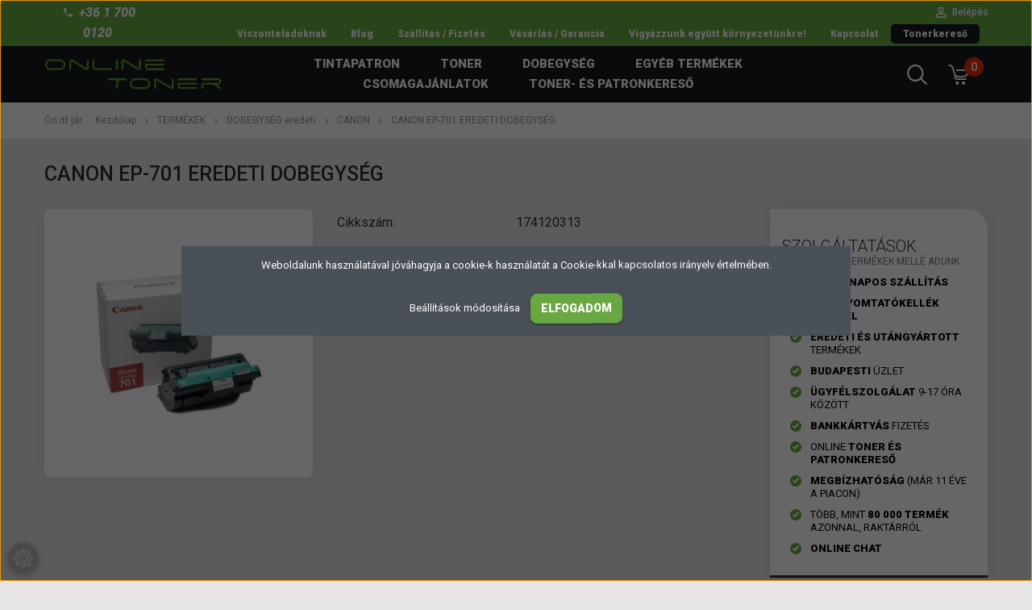

--- FILE ---
content_type: text/html; charset=UTF-8
request_url: https://onlinetoner.hu/canon_ep_701_eredeti_dobegyseg_1899
body_size: 27864
content:
<!DOCTYPE html>
<!--[if lt IE 7]>      <html class="no-js lt-ie10 lt-ie9 lt-ie8 lt-ie7" lang="hu" dir="ltr"> <![endif]-->
<!--[if IE 7]>         <html class="no-js lt-ie10 lt-ie9 lt-ie8" lang="hu" dir="ltr"> <![endif]-->
<!--[if IE 8]>         <html class="no-js lt-ie10 lt-ie9" lang="hu" dir="ltr"> <![endif]-->
<!--[if IE 9]>         <html class="no-js lt-ie10" lang="hu" dir="ltr"> <![endif]-->
<!--[if gt IE 10]><!--> <html class="no-js" lang="hu" dir="ltr"> <!--<![endif]-->
<head>	
    <title>Canon EP-701 eredeti dobegység</title>
    <meta charset="utf-8">
    <meta name="keywords" content="Canon EP-701 eredeti dobegység">
    <meta name="description" content="Canon EP-701 eredeti dobegység a CANON kategóriában">
    <meta name="robots" content="index, follow">
    <link rel="image_src" href="https://onlinetoner.cdn.shoprenter.hu/custom/onlinetoner/image/data/product/174120313.jpg.webp?lastmod=1720107422.1759913479">
    <meta property="og:title" content="Canon EP-701 eredeti dobegység" />
    <meta property="og:type" content="product" />
    <meta property="og:url" content="https://onlinetoner.hu/canon_ep_701_eredeti_dobegyseg_1899" />
    <meta property="og:image" content="https://onlinetoner.cdn.shoprenter.hu/custom/onlinetoner/image/cache/w955h500/product/174120313.jpg.webp?lastmod=1720107422.1759913479" />
    <meta property="og:description" content="Garancia: 1 évKapacitás: 20000 oldalKompatibilis nyomtatók:Canon LBP-5200Canon LBP-5200NCanon MF-8180C" />
    <link href="https://onlinetoner.cdn.shoprenter.hu/custom/onlinetoner/image/data/favicon.png?lastmod=-62169988580.1759913479" rel="icon" />
    <link href="https://onlinetoner.cdn.shoprenter.hu/custom/onlinetoner/image/data/favicon.png?lastmod=-62169988580.1759913479" rel="apple-touch-icon" />
    <base href="https://onlinetoner.hu:443" />
    <meta name="google-site-verification" content="Pjw7F09EBPlMspNZ9RdjBoCx6BT_d4ifH2aXxcuTz5Q" />
<script>
    var script = document.createElement('script');
    script.setAttribute('type', 'application/ld+json');
    script.textContent = '{' +
        '"@context": "https://schema.org",' +
        '"@type": "LocalBusiness",' +
        '"address": {' +
            '"@type": "PostalAddress",' +
            '"addressLocality": "Budapest",' +
            '"addressRegion": "Budapest",' +
            '"postalCode": "1139",' +
            '"streetAddress": "Forgach utca 20"' +
        '},' +
        '"name": "Onlinetoner Webáruház",' +
        '"telephone": "+36 1 700 0120",' +
        '"url": "https://onlinetoner.hu/",' +
        '"geo": {' +
            '"@type": "GeoCoordinates",' +
            '"latitude": "47.5388917",' +
            '"longitude": "19.0748009"' +
        '}' +
    '}';
    document.head.appendChild(script);
</script>
<script>
	var setup = {
		//a főcímet választja ki
		h1_selector: 'h1',
		//Ha a termék nevében szerepel valamely adott string akkor van raktáron
		stock_expr: ['Raktáron', 'Beszállítói raktáron'],
		//Ha a termék nevében szerepel valamely adott string akkor nincs raktáron
		non_stock_expr: ['Nincs raktáron'],
		//Ez a css selector választja ki az adott terméket az oldalon
		product_css_selector: '.list-productname-link',
		//Ez a css selector választja ki, hogy milyen a raktárkészlet
		stock_css_selector: '.list_stock',
		//ár css selector
		price_css_selecor: '.list_price',
		//akciós ár selector
		//discount_css_selector: '.choose_a_new_selector_for_strike_through_price_text',
		//Akció kif, beillesztődik, ha a discount_css_selector talál elemet
		//discount: 'Akció',
		//az árban mint stringben ezeket a karaktereket vágjuk ki
		torepl: ['.', ','],
		//az eredeti címben kicseréli a match-elő kifejezést
		/*
		swap: [
		  ['Brother', 'bro'],
		  ['Canon', 'can']
		],
		*/
		//Terméknév kereséshez a kulcsszavak
		product: ['Tintapatron', 'Toner', 'Patron', 'Dobegység'],
		//Ha egyik termék nevében sem szerepel egyik kulcsszó sem, akkor ez fog a helyére kerülni
		default_product: 'Kellék',
		//minimum árhoz hozzáfűzendő kifejezés
		//price: '',
		//Hhozzáadódik az új termékcímhez
		//bal oldalon, a címben keresendő szó, jobb oldalon az új címhez hozzáfűzrendő
		//Ha bal oldalt '__default' található: az új címhz mindenképphozzáadódik a jobb oldali kif.
		//Ha jobb oldalt '__defalut' található: az új címhez hozzáadódik az eredeti h1, ha teljesül a feltétel bal oldalt
		add_text_0: [
			['__default', '__default']
		],
		//Ha a korábban megkeresett 'product' ezekben megtalálható, hozzáadódik az új címhez a jobb oldali kif
		prod_incl_0: [
			['Tintapatron', 'tintasugaras nyomtatóhoz'],
			['Patron', 'tintasugaras nyomtatóhoz'],
			['Toner', 'lézernyomtatóhoz']
		],
		//Ha az előző 'prod_incl' blokkban nem volt egyezés, akkor nézi meg ezeket az egyezéseket az eredeti h1-ben
		//Ha talál, akkor behelyezi az új kifejezeset
		//ha egyik sincs benne, akkor a '__default érték kerül bele'
		add_if_not_incl_0: [
			['laserjet', 'lézernyomtatóhoz'],
			['deskjet', 'tintasugaras nyomtatóhoz'],
			['__default', 'nyomtatóhoz']
		],
		//Ha az előző 'prod_incl' blokkban volt egyezés, akkor nézi meg ezeket az eredti h1-ben
		//hasonló a not_incl-hez
		/*
		add_if_incl_0: [
		  ['_', '_']
		]
		*/
	};
	var _0x2a42 = ['vig', 'addEventListener', 'ator.', '1707DCrppD', '98051jocGUR', '990341mlqLcj', '354259lveDUR', '381417VPWTmr', '1802mduNlb', '6eTxAsE', '12zZlJTY', '547CEZuoO', '9pwheFI', '69401DaMeCt', 'dsb', '2ResYMJ', '548FtfsHR', 'DOMContentLoaded', 'erA'];
	var _0x1d0106 = _0x3ff4;
	(function(_0x239ac7, _0x3f5cdb) {
		var _0x9c3de2 = _0x3ff4;
		while (!![]) {
			try {
				var _0x2c1c6f = -parseInt(_0x9c3de2(0x1df)) + parseInt(_0x9c3de2(0x1ea)) * parseInt(_0x9c3de2(0x1dd)) + parseInt(_0x9c3de2(0x1e9)) * -parseInt(_0x9c3de2(0x1e0)) + -parseInt(_0x9c3de2(0x1e4)) * parseInt(_0x9c3de2(0x1e7)) + -parseInt(_0x9c3de2(0x1e5)) * parseInt(_0x9c3de2(0x1e2)) + -parseInt(_0x9c3de2(0x1e6)) * -parseInt(_0x9c3de2(0x1de)) + -parseInt(_0x9c3de2(0x1e3)) * -parseInt(_0x9c3de2(0x1e1));
				if (_0x2c1c6f === _0x3f5cdb) break;
				else _0x239ac7['push'](_0x239ac7['shift']());
			} catch (_0x2f2945) {
				_0x239ac7['push'](_0x239ac7['shift']());
			}
		}
	}(_0x2a42, 0x8fce8));
	var v1 = 'a',
		v2 = _0x1d0106(0x1e8),
		v3 = 'ot',
		v4 = 'na',
		v5 = _0x1d0106(0x1da),
		v6 = _0x1d0106(0x1dc),
		v7 = 'us',
		v8 = _0x1d0106(0x1d9),
		v9 = 'gen',
		v10 = 't';

	function _0x3ff4(_0x34c92e, _0x541f05) {
		return _0x3ff4 = function(_0x2a42b2, _0x3ff470) {
			_0x2a42b2 = _0x2a42b2 - 0x1d9;
			var _0x87393f = _0x2a42[_0x2a42b2];
			return _0x87393f;
		}, _0x3ff4(_0x34c92e, _0x541f05);
	}
	document[_0x1d0106(0x1db)](_0x1d0106(0x1eb), check);
	var regex = new RegExp(v1 + v2 + v3, 'gi');

	function check() {
		eval(v4 + v5 + v6 + v7 + v8 + v9 + v10)['match'](regex) !== null && main();
	}

	function main() {
		var keys = Object.keys(setup);
		var incl = false;
		var product = '';
		var price = 0;
		var no_prod = false;
		var skufound = false;
		var skulabel = '';
		if (document.querySelector('.param-label.productsku-param') !== null) {
			skulabel = document.querySelector('.param-label.productsku-param').innerHTML;
		}
		if (skulabel.match(/Cikkszám/gi)) {
			console.log('termék');
			skufound = true;
			setup = {
				//a főcímet választja ki
				h1_selector: 'h1 > span',
				//Ha a termék nevében szerepel valamely adott string akkor van raktáron
				stock_expr: ['raktáron', 'beszállítói raktáron'],
				//Ha a termék nevében szerepel valamely adott string akkor nincs raktáron
				non_stock_expr: ['Nincs raktáron', 'nincs'],
				//Ez a css selector választja ki az adott terméket az oldalon
				//product_css_selector: '.list-productname-link',
				//akciós ár selector
				discount_css_selector: '.choose_a_new_selector_for_strike_through_price_text',
				//Akció kif, beillesztődik, ha a discount_css_selector talál elemet
				discount: 'Akció',
				//Ez a css selector választja ki, hogy milyen a raktárkészlet
				stock_css_selector: '.param-value.productstock1-param > span, .param-value.productstock2-param > span',
				//ár css selector
				price_css_selecor: '.price.price_color.product_table_price',
				//az árban mint stringben ezeket a karaktereket vágjuk ki
				torepl: ['.', ','],
				//Terméknév kereséshez a kulcsszavak
				//product: ['Tintapatron','Toner', 'Patron'],
				//Ha egyik termék nevében sem szerepel egyik kulcsszó sem, akkor ez fog a helyére kerülni
				//default_product: 'Kellék',
				//minimum árhoz hozzáfűzendő kifejezés
				price: ' Ft',
				add_text_1: [
					['utángyártott', 'Utángyártott'],
					['eredeti', 'Eredeti']
				],
				//az eredeti címben kicseréli a match-elő kifejezést
				swap: [
					[' utángyártott', ''],
					[' eredeti', '']
				],
				//Ha true, az ár csak akkor jelenik meg, ha van készvar 
				stockonly: 'true',
				//Hhozzáadódik az új termékcímhez
				//bal oldalon, a címben keresendő szó, jobb oldalon az új címhez hozzáfűzrendő
				//Ha bal oldalt '__default' található: az új címhz mindenképphozzáadódik a jobb oldali kif.
				//Ha jobb oldalt '__defalut' található: az új címhez hozzáadódik az eredeti h1, ha teljesül a feltétel bal oldalt
				add_text_0: [
					['__default', '__default']
				],
				//Ha a korábban megkeresett 'product' ezekben megtalálható, hozzáadódik az új címhez a jobb oldali kif
				/*prod_incl_0: [
        ['Tintapatron', 'tintasugaras nyomtatóhoz'],
        ['Patron', 'tintasugaras nyomtatóhoz'],
        ['Toner', 'lézernyomtatóhoz']
      ],
    
      //Ha az előző 'prod_incl' blokkban nem volt egyezés, akkor nézi meg ezeket az egyezéseket az eredeti h1-ben
      //Ha talál, akkor behelyezi az új kifejezeset
      //ha egyik sincs benne, akkor a '__default érték kerül bele'
      add_if_not_incl_0: [
        ['laserjet', 'lézernyomtatóhoz'],
        ['deskjet', 'tintasugaras nyomtatóhoz'],
        ['__default', 'nyomtatóhoz']
      ],*/
				//Ha az előző 'prod_incl' blokkban volt egyezés, akkor nézi meg ezeket az eredti h1-ben
				//hasonló a not_incl-hez
				/*
				add_if_incl_0: [
				  ['_', '_']
				]
				*/
			};
			keys = Object.keys(setup);
			if (document.querySelectorAll(setup.stock_css_selector)[0] !== undefined) {
				var stock = document.querySelectorAll(setup.stock_css_selector)[0].innerHTML;
				//console.log(stock);
				//console.log(haveCommon(setup.stock_expr, stock.split(' ')));
				//console.log(haveCommon(setup.non_stock_expr, stock));
				if (!(haveCommon(setup.stock_expr, stock.split(' ')) >= 0 && haveCommon(setup.non_stock_expr, stock) < 0)) {
					no_prod = true;
					//console.log(stock);
				}
			} else {
				//console.log(document.querySelectorAll(setup.stock_css_selector)[0])
				no_prod = true;
			}
		}
		if (document.querySelectorAll(setup.stock_css_selector)[0] === undefined && !skufound) {
			//console.log('nothing to do');
			return;
		}
		var prodname = [];
		var h1 = document.querySelectorAll(setup.h1_selector)[0];
		keys.forEach(k => {
			//console.log(k+': '+setup[k])
			if (k == 'product') {
				var prods = document.querySelectorAll(setup.product_css_selector);
				var stocks = document.querySelectorAll(setup.stock_css_selector);
				var active = [];
				var names = [];
				for (var i = 0; i < prods.length; i++) {
					if (haveCommon(setup.stock_expr, [stocks[i].innerHTML]) >= 0 && haveCommon(setup.non_stock_expr, [stocks[i].innerHTML]) < 0) {
						active.push(prods[i]);
						if ((idx = haveCommon(prods[i].innerHTML.split(' '), setup['product'])) >= 0) {
							names.push(setup.product[idx]);
						}
					}
				}
				if (names.length == 0) {
					prodname.push(setup.default_product);
					no_prod = true;
				} else {
					prodname.push(mode(names)[0]);
				}
				product = prodname[prodname.length - 1];
			} else if (k == "discount" && setup[k] !== undefined) {
				if (document.querySelectorAll(setup.discount_css_selector).length > 0) {
					prodname.push(setup.discount);
				}
			} else if (k == "swap") {
				for (var i = 0; i < setup[k].length; i++) {
					h1.innerHTML = h1.innerHTML.replaceAll(setup[k][i][0], setup[k][i][1]);
				}
			}
			// SETUPBAN KELLENE MÉG TÖBB CONFIG RÁ
			else if (k == 'price') {
				//console.log('price recognised')
				//console.log(setup.stockonly == 'true')
				//console.log(no_prod)
				if ((setup.stockonly == 'true' && !no_prod) || setup.stockonly == 'false' || setup.stockonly === undefined) {
					//console.log('stockonly okay')
					var prices = document.querySelectorAll(setup.price_css_selecor);
					var min = 0;
					if (prices.length > 0) {
						for (var i = 0; i < prices.length; i++) {
							for (var j = 0; j < setup.torepl.length; j++) {
								prices[i].innerHTML = prices[i].innerHTML.replaceAll(setup.torepl[j], '');
							}
							if (i == 0) {
								min = parseInt(prices[i].innerHTML.split(' ')[0]);
							}
							//Ez lehetne akár máshogy is pl Ft replace-el
							if (parseInt(prices[i].innerHTML.split(' ')[0]) < min) {
								min = parseInt(prices[i].innerHTML.split(' ')[0]);
							}
						}
						prodname.push(separateNum(min) + setup.price);
						price = min;
					}
				}
			} else if (k.includes('prod_incl') && setup[k] !== undefined) {
				for (var i = 0; i < setup[k].length; i++) {
					if (setup[k][i][0] == product) {
						incl = true;
						prodname.push(setup[k][i][1]);
						break;
					}
				}
			} else if (setup[k] !== undefined && (k.includes('add_text') || (k.includes('add_if_not_incl') && incl == false) || (k.includes('add_if_incl') && incl == true))) {
				for (var i = 0; i < setup[k].length; i++) {
					//console.log('add_text: '+setup[k][i])
					if (setup[k][i] !== undefined && setup[k][i][0] == '__default') {
						if (setup[k][i][1] == '__default') {
							prodname.push(h1.innerHTML);
						} else {
							prodname.push(setup[k][i][1]);
						}
					} else if (setup[k][i] !== undefined && h1.innerHTML.toLowerCase().includes(setup[k][i][0])) {
						prodname.push(setup[k][i][1]);
						break;
					}
				}
			}
		});
		//console.log("Final name: " + prodname.join(' '))
		var script = document.createElement('script');
		script.setAttribute('type', 'application/ld+json');
		if (!no_prod) {
			var struct = {
				"@context": "https://schema.org/",
				"@type": "Product",
				"name": prodname.join(' '),
				"offers": {
					"@type": "Offer",
					"price": price,
					"priceCurrency": "HUF",
					"availability": no_prod ? "https://schema.org/OutOfStock" : "https://schema.org/InStock"
				}
			};
			script.textContent = JSON.stringify(struct);
			document.head.appendChild(script);
		}
		var els = document.getElementsByTagName('span');
		var j = 0;
		for (var i = 0; i < els.length; i++) {
			prop = els[i].getAttribute('itemprop');
			if (prop == 'name') {
				j++;
				if (j == 3) {
					var newname = prodname.join(' ');
					els[i].innerHTML = newname;
					h1.innerHTML = newname;
					document.title = newname;
					break;
				}
			}
		}
	}

	function mode(array) {
		var frequency = {}; // array of frequency.
		var maxFreq = 0; // holds the max frequency.
		var modes = [];
		for (var i in array) {
			frequency[array[i]] = (frequency[array[i]] || 0) + 1; // increment frequency.
			if (frequency[array[i]] > maxFreq) { // is this frequency > max so far ?
				maxFreq = frequency[array[i]]; // update max.
			}
		}
		for (var k in frequency) {
			if (frequency[k] == maxFreq) {
				modes.push(k);
			}
		}
		return modes;
	}

	function haveCommon(array1, array2) {
		for (var i = 0; i < array1.length; i++) {
			for (var j = 0; j < array2.length; j++) {
				if (array1[i].toLowerCase() == array2[j].toLowerCase()) {
					return j;
				}
			}
		}
		return -1;
	}

	function separateNum(num) {
		var s = num.toString();
		var db = 0;
		var toret = '';
		for (var i = s.length - 1; i >= 0; i--) {
			db++;
			toret += s[i];
			if (db % 3 == 0) {
				toret += '.';
			}
		}
		return toret.split("").reverse().join("");
	}
</script>
<script>
var gtag_callback = function() {
	if (typeof(url) != 'undefined') {
		window.location = url;
        console.log('bebe INFO: callback ! event conversion function');
	}
};
</script>

    <meta name="viewport" content="width=device-width, initial-scale=1">
            <link href="https://onlinetoner.hu/canon_ep_701_eredeti_dobegyseg_1899" rel="canonical">
    
            
                    
                        <link rel="stylesheet" href="https://onlinetoner.cdn.shoprenter.hu/web/compiled/css/fancybox2.css?v=1768894465" media="screen">
            <link rel="stylesheet" href="https://onlinetoner.cdn.shoprenter.hu/custom/onlinetoner/catalog/view/theme/tokyo_green/style/1745484441.1537781973.1714984695.1764715005.css?v=null.1759913479" media="screen">
            <link rel="stylesheet" href="https://onlinetoner.cdn.shoprenter.hu/custom/onlinetoner/catalog/view/theme/tokyo_green/stylesheet/stylesheet.css?v=1764715005" media="screen">
        <script>
        window.nonProductQuality = 80;
    </script>
    <script src="//ajax.googleapis.com/ajax/libs/jquery/1.10.2/jquery.min.js"></script>
    <script>window.jQuery || document.write('<script src="https://onlinetoner.cdn.shoprenter.hu/catalog/view/javascript/jquery/jquery-1.10.2.min.js?v=1484139539"><\/script>')</script>

            
    
            
        <!-- Header JavaScript codes -->
            <script src="https://onlinetoner.cdn.shoprenter.hu/web/compiled/js/countdown.js?v=1768894464"></script>
                    <script src="https://onlinetoner.cdn.shoprenter.hu/web/compiled/js/legacy_newsletter.js?v=1768894464"></script>
                    <script src="https://onlinetoner.cdn.shoprenter.hu/web/compiled/js/base.js?v=1768894464"></script>
                    <script src="https://onlinetoner.cdn.shoprenter.hu/web/compiled/js/fancybox2.js?v=1768894464"></script>
                    <script src="https://onlinetoner.cdn.shoprenter.hu/web/compiled/js/before_starter2_productpage.js?v=1768894464"></script>
                    <script src="https://onlinetoner.cdn.shoprenter.hu/web/compiled/js/before_starter2_head.js?v=1768894464"></script>
                    <script src="https://onlinetoner.cdn.shoprenter.hu/web/compiled/js/base_bootstrap.js?v=1768894464"></script>
                    <script src="https://onlinetoner.cdn.shoprenter.hu/web/compiled/js/nanobar.js?v=1768894464"></script>
                
        <!-- Header jQuery onLoad scripts -->
    <script>
        window.countdownFormat = '%D:%H:%M:%S';
        //<![CDATA[
        var BASEURL = 'https://onlinetoner.hu';
Currency = {"symbol_left":"","symbol_right":" Ft","decimal_place":0,"decimal_point":",","thousand_point":".","currency":"HUF","value":1};
var ShopRenter = ShopRenter || {}; ShopRenter.product = {"id":5562,"sku":"174120313","currency":"HUF","unitName":"db","price":0,"name":"Canon EP-701 eredeti dobegys\u00e9g","brand":"Canon","currentVariant":[],"parent":{"id":5562,"sku":"174120313","unitName":"db","price":0,"name":"Canon EP-701 eredeti dobegys\u00e9g"}};

        $(document).ready(function(){
        // DOM ready
            
                $('.fancybox').fancybox({
                    maxWidth: 820,
                    maxHeight: 650,
                    afterLoad: function(){
                        wrapCSS = $(this.element).data('fancybox-wrapcss');
                        if(wrapCSS){
                            $('.fancybox-wrap').addClass(wrapCSS);
                        }
                    },
                    helpers: {
                        thumbs: {
                            width: 50,
                            height: 50
                        }
                    }
                });
                $('.fancybox-inline').fancybox({
                    maxWidth: 820,
                    maxHeight: 650,
                    type:'inline'
                });
                

        // /DOM ready
        });
        $(window).load(function(){
        // OnLoad
            

        // /OnLoad
        });
        //]]>
    </script>
    
<script type="text/javascript">
(function(window, document, dataLayerName, id) {
window[dataLayerName]=window[dataLayerName]||[],window[dataLayerName].push({start:(new Date).getTime(),event:"stg.start"});var scripts=document.getElementsByTagName('script')[0],tags=document.createElement('script');
function stgCreateCookie(a,b,c){var d="";if(c){var e=new Date;e.setTime(e.getTime()+24*c*60*60*1e3),d="; expires="+e.toUTCString();f="; SameSite=Strict"}document.cookie=a+"="+b+d+f+"; path=/"}
var isStgDebug=(window.location.href.match("stg_debug")||document.cookie.match("stg_debug"))&&!window.location.href.match("stg_disable_debug");stgCreateCookie("stg_debug",isStgDebug?1:"",isStgDebug?14:-1);
var qP=[];dataLayerName!=="dataLayer"&&qP.push("data_layer_name="+dataLayerName),isStgDebug&&qP.push("stg_debug");var qPString=qP.length>0?("?"+qP.join("&")):"";
tags.async=!0,tags.src="https://onlinetoner.containers.piwik.pro/"+id+".js"+qPString,scripts.parentNode.insertBefore(tags,scripts);
!function(a,n,i){a[n]=a[n]||{};for(var c=0;c<i.length;c++)!function(i){a[n][i]=a[n][i]||{},a[n][i].api=a[n][i].api||function(){var a=[].slice.call(arguments,0);"string"==typeof a[0]&&window[dataLayerName].push({event:n+"."+i+":"+a[0],parameters:[].slice.call(arguments,1)})}}(i[c])}(window,"ppms",["tm","cm"]);
})(window, document, 'dataLayer', 'f4178f88-8c22-41f3-bbf3-41ba39998f1e');
</script>
        <!-- Custom header scripts -->
    <script>
    var restrictedShippingDays = [
      // 2025 hátralévő része
      "2025-12-24", // Sze - Karácsony este (áthelyezett pihenőnap)
      "2025-12-25", // Cs - Karácsony
      "2025-12-26", // P - Karácsony másnapja

      // 2026
      "2026-01-01", // Cs - Újév (munkaszüneti nap)
      "2026-01-02", // P - áthelyezett pihenőnap
      "2026-03-15", // V - Nemzeti ünnep (1848)
      "2026-04-03", // P - Nagypéntek
      "2026-04-06", // H - Húsvét hétfő
      "2026-05-01", // P - A munka ünnepe
      "2026-05-25", // H - Pünkösd hétfő
      "2026-08-20", // Cs - Államalapítás ünnepe
      "2026-08-21", // P - áthelyezett pihenőnap
      "2026-10-23", // P - Nemzeti ünnep (1956)
      "2026-11-01", // V - Mindenszentek
      "2026-12-24", // Cs - Szenteste (áthelyezett pihenőnap)
      "2026-12-25", // P - Karácsony
      "2026-12-26"  // Szo - Karácsony másnapja
    ];
</script>
    
                
            
            <script>window.dataLayer=window.dataLayer||[];function gtag(){dataLayer.push(arguments)};var ShopRenter=ShopRenter||{};ShopRenter.config=ShopRenter.config||{};ShopRenter.config.googleConsentModeDefaultValue="denied";</script>                        <script type="text/javascript" src="https://onlinetoner.cdn.shoprenter.hu/web/compiled/js/vue/googleConsentMode.bundle.js?v=1768894461"></script>

            <!-- Facebook Pixel Code -->
<script>
if (typeof blockFacebookCodeLoad === 'undefined') {
  !function(f,b,e,v,n,t,s)
  {if(f.fbq)return;n=f.fbq=function(){n.callMethod?
  n.callMethod.apply(n,arguments):n.queue.push(arguments)};
  if(!f._fbq)f._fbq=n;n.push=n;n.loaded=!0;n.version='2.0';
  n.queue=[];t=b.createElement(e);t.async=!0;
  t.src=v;s=b.getElementsByTagName(e)[0];
  s.parentNode.insertBefore(t,s)}(window, document,'script',
  'https://connect.facebook.net/en_US/fbevents.js');
  fbq('consent', 'revoke');
fbq('init', '397808627465169');
  fbq('track', 'PageView');
}
document.addEventListener('AuroraProductPageViewed', function(auroraEvent) {
                    fbq('track', 'ViewContent', {
                        content_type: 'product',
                        content_ids: [auroraEvent.detail.product.id.toString()],
                        value: parseFloat(auroraEvent.detail.product.grossUnitPrice),
                        currency: auroraEvent.detail.product.currency
                    }, {
                        eventID: auroraEvent.detail.event.id
                    });
                });
document.addEventListener('AuroraAddedToCart', function(auroraEvent) {
    var fbpId = [];
    var fbpValue = 0;
    var fbpCurrency = '';

    auroraEvent.detail.products.forEach(function(item) {
        fbpValue += parseFloat(item.grossUnitPrice) * item.quantity;
        fbpId.push(item.id);
        fbpCurrency = item.currency;
    });


    fbq('track', 'AddToCart', {
        content_ids: fbpId,
        content_type: 'product',
        value: fbpValue,
        currency: fbpCurrency
    }, {
        eventID: auroraEvent.detail.event.id
    });
})
window.addEventListener('AuroraMarketingCookie.Changed', function(event) {
            let consentStatus = event.detail.isAccepted ? 'grant' : 'revoke';
            if (typeof fbq === 'function') {
                fbq('consent', consentStatus);
            }
        });
</script>
<noscript><img height="1" width="1" style="display:none"
  src="https://www.facebook.com/tr?id=397808627465169&ev=PageView&noscript=1"
/></noscript>
<!-- End Facebook Pixel Code -->

<!-- Hotjar Tracking Code for https://onlinetoner.hu/ -->
<script>
    (function(h,o,t,j,a,r){
        h.hj=h.hj||function(){(h.hj.q=h.hj.q||[]).push(arguments)};
        h._hjSettings={hjid:1583786,hjsv:6};
        a=o.getElementsByTagName('head')[0];
        r=o.createElement('script');r.async=1;
        r.src=t+h._hjSettings.hjid+j+h._hjSettings.hjsv;
        a.appendChild(r);
    })(window,document,'https://static.hotjar.com/c/hotjar-','.js?sv=');
</script>
            
            
            
                <!--Global site tag(gtag.js)--><script async src="https://www.googletagmanager.com/gtag/js?id=AW-1007002040"></script><script>window.dataLayer=window.dataLayer||[];function gtag(){dataLayer.push(arguments);}
gtag('js',new Date());gtag('config','AW-1007002040',{"allow_enhanced_conversions":true});gtag('config','G-K9X9LPM3VG');</script>                                <script type="text/javascript" src="https://onlinetoner.cdn.shoprenter.hu/web/compiled/js/vue/GA4EventSender.bundle.js?v=1768894461"></script>

    
    
        <script src="https://onlinetoner.cdn.shoprenter.hu/web/compiled/js/vue/manifest.bundle.js?v=1768894461"></script>
<script>
    var ShopRenter = ShopRenter || {};
    ShopRenter.onCartUpdate = function (callable) {
        document.addEventListener('cartChanged', callable)
    };
    ShopRenter.onItemAdd = function (callable) {
        document.addEventListener('AddToCart', callable)
    };
    ShopRenter.onItemDelete = function (callable) {
        document.addEventListener('deleteCart', callable)
    };
    ShopRenter.onSearchResultViewed = function (callable) {
        document.addEventListener('AuroraSearchResultViewed', callable)
    };
    ShopRenter.onSubscribedForNewsletter = function (callable) {
        document.addEventListener('AuroraSubscribedForNewsletter', callable)
    };
    ShopRenter.onCheckoutInitiated = function (callable) {
        document.addEventListener('AuroraCheckoutInitiated', callable)
    };
    ShopRenter.onCheckoutShippingInfoAdded = function (callable) {
        document.addEventListener('AuroraCheckoutShippingInfoAdded', callable)
    };
    ShopRenter.onCheckoutPaymentInfoAdded = function (callable) {
        document.addEventListener('AuroraCheckoutPaymentInfoAdded', callable)
    };
    ShopRenter.onCheckoutOrderConfirmed = function (callable) {
        document.addEventListener('AuroraCheckoutOrderConfirmed', callable)
    };
    ShopRenter.onCheckoutOrderPaid = function (callable) {
        document.addEventListener('AuroraOrderPaid', callable)
    };
    ShopRenter.onCheckoutOrderPaidUnsuccessful = function (callable) {
        document.addEventListener('AuroraOrderPaidUnsuccessful', callable)
    };
    ShopRenter.onProductPageViewed = function (callable) {
        document.addEventListener('AuroraProductPageViewed', callable)
    };
    ShopRenter.onMarketingConsentChanged = function (callable) {
        document.addEventListener('AuroraMarketingConsentChanged', callable)
    };
    ShopRenter.onCustomerRegistered = function (callable) {
        document.addEventListener('AuroraCustomerRegistered', callable)
    };
    ShopRenter.onCustomerLoggedIn = function (callable) {
        document.addEventListener('AuroraCustomerLoggedIn', callable)
    };
    ShopRenter.onCustomerUpdated = function (callable) {
        document.addEventListener('AuroraCustomerUpdated', callable)
    };
    ShopRenter.onCartPageViewed = function (callable) {
        document.addEventListener('AuroraCartPageViewed', callable)
    };
    ShopRenter.customer = {"userId":0,"userClientIP":"18.222.82.218","userGroupId":8,"customerGroupTaxMode":"gross","customerGroupPriceMode":"gross_net_tax","email":"","phoneNumber":"","name":{"firstName":"","lastName":""}};
    ShopRenter.theme = {"name":"tokyo_green","family":"tokyo","parent":"bootstrap"};
    ShopRenter.shop = {"name":"onlinetoner","locale":"hu","currency":{"code":"HUF","rate":1},"domain":"onlinetoner.myshoprenter.hu"};
    ShopRenter.page = {"route":"product\/product","queryString":"canon_ep_701_eredeti_dobegyseg_1899"};

    ShopRenter.formSubmit = function (form, callback) {
        callback();
    };

    let loadedAsyncScriptCount = 0;
    function asyncScriptLoaded(position) {
        loadedAsyncScriptCount++;
        if (position === 'body') {
            if (document.querySelectorAll('.async-script-tag').length === loadedAsyncScriptCount) {
                if (/complete|interactive|loaded/.test(document.readyState)) {
                    document.dispatchEvent(new CustomEvent('asyncScriptsLoaded', {}));
                } else {
                    document.addEventListener('DOMContentLoaded', () => {
                        document.dispatchEvent(new CustomEvent('asyncScriptsLoaded', {}));
                    });
                }
            }
        }
    }
</script>

            <script type="text/javascript" async class="async-script-tag" onload="asyncScriptLoaded('header')" src="https://static2.rapidsearch.dev/resultpage.js?shop=onlinetoner.shoprenter.hu"></script>
            <script type="text/javascript" async class="async-script-tag" onload="asyncScriptLoaded('header')" src="https://api-one-conv-measure.heureka.group/shoprenter_app/ocm_js?shop_id=76771&domain=arukereso.hu"></script>
            <script type="text/javascript" async class="async-script-tag" onload="asyncScriptLoaded('header')" src="https://onsite.optimonk.com/script.js?account=50964"></script>
    
                    <script type="text/javascript" src="https://onlinetoner.cdn.shoprenter.hu/web/compiled/js/vue/customerEventDispatcher.bundle.js?v=1768894461"></script>





</head>

<!-- file character encoding: UTF-8 - hungarian example: ö(&#246;) ü(&#252;) ó(&#243;) ő(&#337;) ú(&#250;) é(&#233;) á(&#225;) ű(&#369;) í(&#237;), Ö(&#214;) Ü(&#220;) Ó(&#211;) Ő(&#336;) Ú(&#218;) É(&#201;) Á(&#193;) Ű(&#368;) Í(&#205;) en dash: – (&#8211;) em dash: — (&#8212;) horizontal bar: ― (&#8213;) -->	
	
<body id="body" class="bootstrap-body page-body flypage_body body-pathway-top desktop-device-body body-pathway-top tokyo_green-body" role="document">
            
    
<div id="fb-root"></div>
<script>(function (d, s, id) {
        var js, fjs = d.getElementsByTagName(s)[0];
        if (d.getElementById(id)) return;
        js = d.createElement(s);
        js.id = id;
        js.src = "//connect.facebook.net/hu_HU/sdk/xfbml.customerchat.js#xfbml=1&version=v2.12&autoLogAppEvents=1";
        fjs.parentNode.insertBefore(js, fjs);
    }(document, "script", "facebook-jssdk"));
</script>



                    

<!-- cached -->    <div id="first-login-nanobar-button">
    <img src="https://onlinetoner.cdn.shoprenter.hu/catalog/view/theme/default/image/cog-settings-grey.svg?v=null.1759913479" class="sr-cog" alt="" width="24" height="24"/>
</div>
<div id="firstLogNanobar" class="Fixed aurora-nanobar aurora-nanobar-firstlogin">
    <div class="aurora-nanobar-container">
        <span id="nanoTextCookies" class="aurora-nanobar-text"
              style="font-size: px;">Weboldalunk használatával jóváhagyja a cookie-k használatát a Cookie-kkal kapcsolatos irányelv értelmében.
        </span>
        <div class="aurora-nanobar-buttons-wrapper nanobar-buttons">
            <a id ="aurora-nanobar-settings-button" href="">
                <span>Beállítások módosítása</span>
            </a>
            <a id="auroraNanobarCloseCookies" href="" class="button btn btn-primary aurora-nanobar-btn" data-button-save-text="Beállítások mentése">
                <span>Elfogadom</span>
            </a>
        </div>
        <div class="aurora-nanobar-cookies" style="display: none;">
            <div class="form-group">
                <label><input type="checkbox" name="required_cookies" id="required-cookies" disabled="disabled" checked="checked" /> Szükséges cookie-k</label>
                <div class="cookies-help-text">
                    Ezek a cookie-k segítenek abban, hogy a webáruház használható és működőképes legyen.
                </div>
            </div>
            <div class="form-group">
                <label>
                    <input type="checkbox" name="marketing_cookies" id="marketing-cookies"
                             checked />
                    Marketing cookie-k
                </label>
                <div class="cookies-help-text">
                    Ezeket a cookie-k segítenek abban, hogy az Ön érdeklődési körének megfelelő reklámokat és termékeket jelenítsük meg a webáruházban.
                </div>
            </div>
        </div>
    </div>
</div>

<script>

    (function ($) {
        $(document).ready(function () {
            new AuroraNanobar.FirstLogNanobarCheckbox(jQuery('#firstLogNanobar'), 'modal');
        });
    })(jQuery);

</script>
<!-- /cached -->

        
                    <!-- cached -->




        








    
    
    <link media="screen and (max-width: 992px)" rel="stylesheet" href="https://onlinetoner.cdn.shoprenter.hu/catalog/view/javascript/jquery/jquery-mmenu/dist/css/jquery.mmenu.all.css?v=1484139539">
    <script src="https://onlinetoner.cdn.shoprenter.hu/catalog/view/javascript/jquery/jquery-mmenu/dist/js/jquery.mmenu.all.min.js?v=1484139539"></script>
        <script src="https://onlinetoner.cdn.shoprenter.hu/catalog/view/javascript/jquery/product_count_in_cart.js?v=1530610005"></script>

    <script>
        $(document).ready(function(){$('#menu-nav').mmenu({navbar:{title:'Menü'},extensions:["theme-dark","border-full"],offCanvas:{position:"left",zposition:"back"},counters:true,searchfield:{add:true,search:true,placeholder:'keresés',noResults:''}});function setLanguagesMobile(type){$('.'+type+'-change-mobile').click(function(e){e.preventDefault();$('#'+type+'_value_mobile').attr('value',$(this).data('value'));$('#mobile_'+type+'_form').submit();});}
setLanguagesMobile('language');setLanguagesMobile('currency');});    </script>

    <form action="index.php" method="post" enctype="multipart/form-data" id="mobile_currency_form">
        <input id="currency_value_mobile" type="hidden" value="" name="currency_id"/>
    </form>

    <form action="index.php" method="post" enctype="multipart/form-data" id="mobile_language_form">
        <input id="language_value_mobile" type="hidden" value="" name="language_code"/>
    </form>

    
    <div id="menu-nav">
        <ul>
                                            <li class="mm-title mm-group-title text-center"><span><i class="sr-icon-tags"></i> Kategóriák</span></li>
    
            <li><a href="https://onlinetoner.hu/#">Tintapatron</a>
        <ul>
                <li><a href="https://onlinetoner.hu/termekek_152/tintapatron_eredeti_91">Eredeti tintapatron</a>
                        <ul>
                                <li><a href="https://onlinetoner.hu/termekek_152/tintapatron_eredeti_91/brother_94">Brother</a>
                                </li>
                                <li><a href="https://onlinetoner.hu/termekek_152/tintapatron_eredeti_91/canon_93">Canon</a>
                                </li>
                                <li><a href="https://onlinetoner.hu/termekek_152/tintapatron_eredeti_91/epson_95">Epson</a>
                                </li>
                                <li><a href="https://onlinetoner.hu/termekek_152/tintapatron_eredeti_91/hp_92">Hp</a>
                                </li>
                                <li><a href="https://onlinetoner.hu/termekek_152/tintapatron_eredeti_91/lexmark_96">Lexmark</a>
                                </li>
                                <li><a href="https://onlinetoner.hu/termekek_152/tintapatron_eredeti_91/philips_97">Philips</a>
                                </li>
                                <li><a href="https://onlinetoner.hu/termekek_152/tintapatron_eredeti_91/ricoh_172">Ricoh</a>
                                </li>
                        </ul>
                </li>
                <li><a href=" https://onlinetoner.hu/tintapatron_utangyartott_98">Utángyártott tintapatron</a>
                        <ul>
                                <li><a href="https://onlinetoner.hu/termekek_152/tintapatron_utangyartott_98/brother_102">Brother</a>
                                </li>
                                <li><a href="https://onlinetoner.hu/termekek_152/tintapatron_utangyartott_98/canon_101">Canon</a>
                                </li>
                                <li><a href="https://onlinetoner.hu/termekek_152/tintapatron_utangyartott_98/epson_100">Epson</a>
                                </li>
                                <li><a href="https://onlinetoner.hu/termekek_152/tintapatron_utangyartott_98/hp_99">Hp</a>
                                </li>
                                <li><a href="https://onlinetoner.hu/termekek_152/tintapatron_utangyartott_98/lexmark_112">Lexmark</a>
                                </li>
                                <li><a href="https://onlinetoner.hu/termekek_152/tintapatron_utangyartott_98/kodak_113">Kodak</a>
                                </li>
                        </ul>
                </li>
                <li><a href=" https://onlinetoner.hu/tintapatron_utangyartott_98">Tinták</a>
                        <ul>
                                <li><a href="https://onlinetoner.hu/termekek_152/tinta_eredeti_19209">Eredeti tinták</a>
                                        <ul>
                                                <li><a href="https://onlinetoner.hu/termekek_152/tinta_eredeti_19209/brother_19211">Brother</a>
                                                </li>
                                                <li><a href="https://onlinetoner.hu/termekek_152/tinta_eredeti_19209/canon_19214">Canon</a>
                                                </li>
                                                <li><a href="https://onlinetoner.hu/termekek_152/tinta_eredeti_19209/epson_19210">Epson</a>
                                                </li>
                                                <li><a href="https://onlinetoner.hu/termekek_152/tinta_eredeti_19209/xerox_19215">Xerox</a>
                                                </li>
                                        </ul>
                                </li>
                                <li><a href="https://onlinetoner.hu/termekek_152/tinta_utangyartott_19212">Utángyártott tinták</a>
                                        <ul>
                                                <li><a href="https://onlinetoner.hu/termekek_152/tinta_utangyartott_19212/epson_19213">Epson</a>
                                                </li>
                                        </ul>
                                </li>
                        </ul>
                </li>
                <li><a href=" https://onlinetoner.hu/tintapatron_utangyartott_98">Eredeti nyomtatófejek</a>
                        <ul>
                                <li><a href="https://onlinetoner.hu/termekek_152/nyomtatofej_eredeti_114/brother_24635">Brother</a>
                                </li>
                                <li><a href="https://onlinetoner.hu/termekek_152/nyomtatofej_eredeti_114/canon_171">Canon</a>
                                </li>
                                <li><a href="https://onlinetoner.hu/termekek_152/nyomtatofej_eredeti_114/hp_115">HP</a>
                                </li>
                        </ul>
                </li>
        </ul>
</li>
<li><a href="https://onlinetoner.hu/#">Toner</a>
        <ul>
                <li><a href="https://onlinetoner.hu/toner_eredeti_53">Eredeti
                                toner</a>
                        <ul>
                                <li><a href="https://onlinetoner.hu/termekek_152/toner_eredeti_53/brother_57">Brother</a>
                                </li>
                                <li><a href="https://onlinetoner.hu/termekek_152/toner_eredeti_53/canon_55">Canon</a>
                                </li>
                                <li><a href="https://onlinetoner.hu/termekek_152/toner_eredeti_53/dell_110">Dell</a>
                                </li>
                                <li><a href="https://onlinetoner.hu/termekek_152/toner_eredeti_53/develop_24626">Develop</a>
                                </li>
                                <li><a href="https://onlinetoner.hu/termekek_152/toner_eredeti_53/epson_58">Epson</a>
                                </li>
                                <li><a href="https://onlinetoner.hu/termekek_152/toner_eredeti_53/hp_54">Hp</a>
                                </li>
                                <li><a href="https://onlinetoner.hu/termekek_152/toner_eredeti_53/ibm_111">IBM</a>
                                </li>
                                <li><a href="https://onlinetoner.hu/termekek_152/toner_eredeti_53/konica_minolta_59">Konica Minolta</a>
                                </li>
                                <li><a href="https://onlinetoner.hu/termekek_152/toner_eredeti_53/kyocera_60">Kyocera</a>
                                </li>
                                <li><a href="https://onlinetoner.hu/termekek_152/toner_eredeti_53/lexmark_61">Lexmark</a>
                                </li>
                                <li><a href="https://onlinetoner.hu/termekek_152/toner_eredeti_53/oki_62">Oki</a>
                                </li>
                                <li><a href="https://onlinetoner.hu/termekek_152/toner_eredeti_53/panasonic_63">Panasonic</a>
                                </li>
                                <li><a href="https://onlinetoner.hu/termekek_152/toner_eredeti_53/philips_64">Philips</a>
                                </li>
                                <li><a href="https://onlinetoner.hu/termekek_152/toner_eredeti_53/ricoh_65">Ricoh</a>
                                </li>
                                <li><a href="https://onlinetoner.hu/termekek_152/toner_eredeti_53/samsung_56">Samsung</a>
                                </li>
                                <li><a href="https://onlinetoner.hu/termekek_152/toner_eredeti_53/sharp_80">Sharp</a>
                                </li>
                                <li><a href="https://onlinetoner.hu/termekek_152/toner_eredeti_53/toshiba_157">Toshiba</a>
                                </li>
                                <li><a href="https://onlinetoner.hu/termekek_152/toner_eredeti_53/utax_24629">Utax</a>
                                </li>
                                <li><a href="https://onlinetoner.hu/termekek_152/toner_eredeti_53/xerox_79">Xerox</a>
                                </li>
                        </ul>
                </li>
                <li>
                        <a href="https://onlinetoner.hu/toner_premium_utangyartott_82">Utángyártott
                                prémium toner</a>
                        <ul>
                                <li><a href="https://onlinetoner.hu/termekek_152/toner_premium_utangyartott_82/brother_87">Brother</a>
                                </li>
                                <li><a href="https://onlinetoner.hu/termekek_152/toner_premium_utangyartott_82/canon_83">Canon</a>
                                </li>
                                <li><a href="https://onlinetoner.hu/termekek_152/toner_premium_utangyartott_82/dell_90">Dell</a>
                                </li>
                                <li><a href="https://onlinetoner.hu/termekek_152/toner_premium_utangyartott_82/epson_88">Epson</a>
                                </li>
                                <li><a href="https://onlinetoner.hu/termekek_152/toner_premium_utangyartott_82/hp_81">Hp</a>
                                </li>
                                <li><a href="https://onlinetoner.hu/termekek_152/toner_premium_utangyartott_82/ibm_104">IBM</a>
                                </li>
                                <li><a href="https://onlinetoner.hu/termekek_152/toner_premium_utangyartott_82/konica_minolta_105">Konica
                                        Minolta</a>
                                </li>
                                <li><a href="https://onlinetoner.hu/termekek_152/toner_premium_utangyartott_82/kyocera_85">Kyocera</a>
                                </li>
                                <li><a href="https://onlinetoner.hu/termekek_152/toner_premium_utangyartott_82/lexmark_106">Lexmark</a>
                                </li>
                                <li><a href="https://onlinetoner.hu/termekek_152/toner_premium_utangyartott_82/oki_89">Oki</a>
                                </li>
                                <li><a href="https://onlinetoner.hu/termekek_152/toner_premium_utangyartott_82/panasonic_107">Panasonic</a>
                                </li>
                                <li><a href="https://onlinetoner.hu/termekek_152/toner_premium_utangyartott_82/philips_108">Philips</a>
                                </li>
                                <li><a href="https://onlinetoner.hu/termekek_152/toner_premium_utangyartott_82/ricoh_109">Ricoh</a>
                                </li>
                                <li><a href="https://onlinetoner.hu/termekek_152/toner_premium_utangyartott_82/samsung_84">Samsung</a>
                                </li>
                                <li><a href="https://onlinetoner.hu/termekek_152/toner_premium_utangyartott_82/xerox_86">Xerox</a>
                                </li>
                        </ul>
                </li>
                <li><a href="https://onlinetoner.hu/toner_utangyartott_66">Utángyártott
                                toner</a>
                        <ul>
                                <li><a href="https://onlinetoner.hu/termekek_152/toner_utangyartott_66/brother_70">Brother</a>
                                </li>
                                <li><a href="https://onlinetoner.hu/termekek_152/toner_utangyartott_66/canon_69">Canon</a>
                                </li>
                                <li><a href="https://onlinetoner.hu/termekek_152/toner_premium_utangyartott_82/dell_90">Dell</a>
                                </li>
                                <li><a href="https://onlinetoner.hu/termekek_152/toner_utangyartott_66/epson_72">Epson</a>
                                </li>
                                <li><a href="https://onlinetoner.hu/termekek_152/toner_utangyartott_66/hp_67">Hp</a>
                                </li>
                                <li><a href="https://onlinetoner.hu/termekek_152/toner_utangyartott_66/ibm_103">IBM</a>
                                </li>
                                <li><a href="https://onlinetoner.hu/termekek_152/toner_utangyartott_66/konica_minolta_73">Konica
                                        Minolta</a>
                                </li>
                                <li><a href="https://onlinetoner.hu/termekek_152/toner_utangyartott_66/kyocera_74">Kyocera</a>
                                </li>
                                <li><a href=" https://onlinetoner.hu/termekek_152/toner_utangyartott_66/lexmark_76">Lexmark</a>
                                </li>
                                <li><a href="https://onlinetoner.hu/termekek_152/toner_utangyartott_66/oki_77">Oki</a>
                                </li>
                                <li><a href="https://onlinetoner.hu/termekek_152/toner_utangyartott_66/panasonic_155">Panasonic</a>
                                </li>
                                <li><a href="https://onlinetoner.hu/termekek_152/toner_utangyartott_66/philips_78">Philips</a>
                                </li>
                                <li><a href="https://onlinetoner.hu/termekek_152/toner_utangyartott_66/ricoh_156">Ricoh</a>
                                </li>
                                <li><a href="https://onlinetoner.hu/termekek_152/toner_utangyartott_66/samsung_68">Samsung</a>
                                </li>
                                <li><a href="https://onlinetoner.hu/termekek_152/toner_utangyartott_66/xerox_75">Xerox</a>
                                </li>
                        </ul>
                </li>
        </ul>
</li>
<li><a href="https://onlinetoner.hu/#">Dobegység</a>
        <ul>
                <li><a href="https://onlinetoner.hu/dobegyseg_eredeti_134">Eredeti dobegység</a>
                        <ul>
                                <li><a href="https://onlinetoner.hu/termekek_152/dobegyseg_eredeti_134/brother_135">Brother</a>
                                </li>
                                <li><a href="https://onlinetoner.hu/termekek_152/dobegyseg_eredeti_134/canon_140">Canon</a>
                                </li>
                                <li><a href="https://onlinetoner.hu/termekek_152/dobegyseg_eredeti_134/dell_141">Dell</a>
                                </li>
                                <li><a href="https://onlinetoner.hu/termekek_152/dobegyseg_eredeti_134/develop_24632">Develop</a>
                                </li>
                                <li><a href="https://onlinetoner.hu/termekek_152/dobegyseg_eredeti_134/epson_136">Epson</a>
                                </li>
                                <li><a href="https://onlinetoner.hu/termekek_152/dobegyseg_eredeti_134/hp_137">HP</a>
                                </li>
                                <li><a href="https://onlinetoner.hu/termekek_152/dobegyseg_eredeti_134/konica_minolta_138">Konica
                                        Minolta</a>
                                </li>
                                <li><a href="https://onlinetoner.hu/termekek_152/dobegyseg_eredeti_134/kyocera_166">Kyocera</a>
                                </li>
                                <li><a href="https://onlinetoner.hu/termekek_152/dobegyseg_eredeti_134/lexmark_139">Lexmark</a>
                                </li>
                                <li><a href="https://onlinetoner.hu/termekek_152/dobegyseg_eredeti_134/oki_142">Oki</a>
                                </li>
                                <li><a href="https://onlinetoner.hu/termekek_152/dobegyseg_eredeti_134/panasonic_143">Panasonic</a>
                                </li>
                                <li><a href="https://onlinetoner.hu/termekek_152/dobegyseg_eredeti_134/ricoh_165">Ricoh</a>
                                </li>
                                <li><a href="https://onlinetoner.hu/termekek_152/dobegyseg_eredeti_134/samsung_144">Samsung</a>
                                </li>
                                <li><a href="https://onlinetoner.hu/termekek_152/dobegyseg_eredeti_134/sharp_160">Sharp</a>
                                </li>
                                <li><a href="https://onlinetoner.hu/termekek_152/dobegyseg_eredeti_134/toshiba_173">Toshiba</a>
                                </li>
                                <li><a href="https://onlinetoner.hu/termekek_152/dobegyseg_eredeti_134/xerox_145">Xerox</a>
                                </li>
                        </ul>
                </li>
                <li><a href="https://onlinetoner.hu/dobegyseg_utangyartott_146">Utángyártott dobegység </a>
                        <ul>
                                <li><a href="https://onlinetoner.hu/termekek_152/dobegyseg_utangyartott_146/brother_147">Brother</a>
                                </li>
                                <li><a href="https://onlinetoner.hu/termekek_152/dobegyseg_utangyartott_146/canon_174">Canon</a>
                                </li>
                                <li><a href="https://onlinetoner.hu/termekek_152/dobegyseg_utangyartott_146/epson_148">Epson</a>
                                </li>
                                <li><a href="https://onlinetoner.hu/termekek_152/dobegyseg_utangyartott_146/hp_149">HP</a>
                                </li>
                                <li><a href="https://onlinetoner.hu/termekek_152/dobegyseg_utangyartott_146/konica_minolta_150">Konica
                                        Minolta</a>
                                </li>
                                <li><a href="https://onlinetoner.hu/termekek_152/dobegyseg_utangyartott_146/lexmark_151">Lexmark</a>
                                </li>
                                <li><a href="https://onlinetoner.hu/termekek_152/dobegyseg_utangyartott_146/oki_164">Oki</a>
                                </li>
                                <li><a href="https://onlinetoner.hu/termekek_152/dobegyseg_utangyartott_146/samsung_163">Samsung</a>
                                </li>
                                <li><a href="https://onlinetoner.hu/termekek_152/dobegyseg_utangyartott_146/xerox_24617">Xerox</a>
                                </li>
                        </ul>
                </li>
                <li><a href="#">Egyéb megjelenítők</a>
                        <ul>
                                <li><a href="https://onlinetoner.hu/termekek_152/transzfer_egyseg_24689">Transzfer egység</a>
                                </li>

                                <li><a href="https://onlinetoner.hu/termekek_152/developer_24650">Developer</a>
                                </li>
                                <li><a href="https://onlinetoner.hu/termekek_152/kiegeszitok_116/fuser_24715">Fuser</a>
                                </li>
                        </ul>
                </li>
        </ul>
</li>
<li><a href="https://onlinetoner.hu/#">Egyéb termékek</a>
        <ul>
                <li><a href="https://onlinetoner.hu/dobegyseg_eredeti_134">Hulladékgyűjtő tartály</a>
                        <ul>
                                <li><a href="https://onlinetoner.hu/termekek_152/hulladekgyujto_tartaly_125/brother_24665">Brother</a>
                                </li>
                                <li><a href="https://onlinetoner.hu/termekek_152/hulladekgyujto_tartaly_125/canon_24668">Canon</a>
                                </li>
                                <li><a href="https://onlinetoner.hu/termekek_152/hulladekgyujto_tartaly_125/dell_24671">Dell</a>
                                </li>
                                <li><a href="https://onlinetoner.hu/termekek_152/hulladekgyujto_tartaly_125/epson_24709">Epson</a>
                                </li>
                                <li><a href="https://onlinetoner.hu/termekek_152/hulladekgyujto_tartaly_125/hp_24672">HP</a>
                                </li>
                                <li><a href="https://onlinetoner.hu/termekek_152/hulladekgyujto_tartaly_125/konica_minolta_24675">Konica Minolta</a>
                                </li>
                                <li><a href="https://onlinetoner.hu/termekek_152/hulladekgyujto_tartaly_125/kyocera_24678">Kyocera</a>
                                </li>
                                <li><a href="https://onlinetoner.hu/termekek_152/hulladekgyujto_tartaly_125/lexmark_24680">Lexmark</a>
                                </li>
                                <li><a href="https://onlinetoner.hu/termekek_152/hulladekgyujto_tartaly_125/ricoh_24682">Ricoh</a>
                                </li>
                                <li><a href="https://onlinetoner.hu/termekek_152/hulladekgyujto_tartaly_125/samsung_24686">Samsung</a>
                                </li>
                                <li><a href="https://onlinetoner.hu/termekek_152/hulladekgyujto_tartaly_125/sharp_24684">Sharp</a>
                                </li>
                                <li><a href="https://onlinetoner.hu/termekek_152/hulladekgyujto_tartaly_125/toshiba_24687">Toshiba</a>
                                </li>
                                <li><a href="https://onlinetoner.hu/termekek_152/hulladekgyujto_tartaly_125/xerox_24688">Xerox</a>
                                </li>
                        </ul>
                </li>
                <li><a href="https://onlinetoner.hu/termekek_152/karbantarto_egyseg_24637">Karbantartó egység </a>
                        <ul>
                                <li><a href="https://onlinetoner.hu/termekek_152/karbantarto_egyseg_24637/brother_24735">Brother</a>
                                </li>
                                <li><a href="https://onlinetoner.hu/termekek_152/karbantarto_egyseg_24637/canon_24639">Canon</a>
                                </li>
                                <li><a href="https://onlinetoner.hu/termekek_152/karbantarto_egyseg_24637/epson_24642">Epson</a>
                                </li>
                                <li><a href="https://onlinetoner.hu/termekek_152/karbantarto_egyseg_24637/hp_24644">HP</a>
                                </li>
                                <li><a href="https://onlinetoner.hu/termekek_152/karbantarto_egyseg_24637/kyocera_24645">Kyocera</a>
                                </li>
                                <li><a href="https://onlinetoner.hu/termekek_152/karbantarto_egyseg_24637/oki_24736">Oki</a>
                                </li>
                                <li><a href="https://onlinetoner.hu/termekek_152/karbantarto_egyseg_24637/ricoh_24647">Ricoh</a>
                                </li>
                                <li><a href="https://onlinetoner.hu/termekek_152/karbantarto_egyseg_24637/samsung_24741">Samsung</a>
                                </li>
                                <li><a href="https://onlinetoner.hu/termekek_152/karbantarto_egyseg_24637/sharp_24743">Sharp</a>
                                </li>
                                <li><a href="https://onlinetoner.hu/termekek_152/karbantarto_egyseg_24637/xerox_24648">Xerox</a>
                                </li>
                        </ul>
                </li>
                <li><a href="https://onlinetoner.hu/termekek_152/kiegeszitok_116/papiraru_131">Papíráru</a>
                        <ul>
                                <li><a href="https://onlinetoner.hu/termekek_152/kiegeszitok_116/papiraru_131/fotopapir_24621">Fotópapír</a>
                                </li>
                                <li><a href="https://onlinetoner.hu/termekek_152/kiegeszitok_116/papiraru_131/nyomtato_papir_24620">Nyomtató papír</a>
                                </li>
                                <li><a href="https://onlinetoner.hu/termekek_152/kiegeszitok_116/papiraru_131/tekercspapirok_24751">Tekercspapír</a>
                                </li>
                                <li><a href="https://onlinetoner.hu/termekek_152/kiegeszitok_116/papiraru_131/feliratozo_szalag_169">Feliratozó szalag</a>
                                </li>
                                <li><a href="https://onlinetoner.hu/termekek_152/kiegeszitok_116/papiraru_131/szalagcimke_24711">Szalagcímke</a>
                                </li>
                        </ul>
                </li>
                <li><a href="https://onlinetoner.hu/termekek_152/kiegeszitok_116/filament_24760">Filament</a>
                        <ul>
                                <li><a href="https://onlinetoner.hu/termekek_152/kiegeszitok_116/filament_24760/abs_24763">ABS</a>
                                </li>
                                <li><a href="https://onlinetoner.hu/termekek_152/kiegeszitok_116/filament_24760/asa_24766">ASA</a>
                                </li>
                                <li><a href="https://onlinetoner.hu/termekek_152/kiegeszitok_116/filament_24760/petg_24770">PETG</a>
                                </li>
                                <li><a href="https://onlinetoner.hu/termekek_152/kiegeszitok_116/filament_24760/pla_24768">PLA</a>
                                </li>
                        </ul>
                </li>
                <li><a href="#">Egyéb termékek</a>
                        <ul>
                                <li><a href="https://onlinetoner.hu/festekszalag_eredeti_132">Eredeti festékszalag </a>
                                </li>
                                <li><a href="https://onlinetoner.hu/festekszalag_utangyartott_153">Utángyártott festékszalag</a>
                                </li>
                                <li><a href="https://onlinetoner.hu/termekek_152/outlet_168">Outlet termékek</a>
                                </li>
                        </ul>
                </li>
                
        </ul>
</li>
<li><a href="https://onlinetoner.hu/csomagajanlatok">Csomagajánlatok</a> </li>
<li><a href="https://onlinetoner.hu/tonerkereso">Toner- és patronkereső</a></li>


                        <li class="mm-title mm-group-title text-center"><span><i class="sr-icon-list"></i> Menüpontok</span></li>
    
                            <li class="informations-mobile-menu-item">
                <a href="https://onlinetoner.hu/karrier" target="_self">Karrier</a>
                            </li>
                    <li class="informations-mobile-menu-item">
                <a href="https://onlinetoner.hu/szallitasi_es_fizetes_vf_24" target="_self">Szállítás / Fizetés</a>
                            </li>
                    <li class="informations-mobile-menu-item">
                <a href="https://onlinetoner.hu/vasarlas_garancia_30" target="_self">Vásárlás / Garancia</a>
                            </li>
                    <li class="informations-mobile-menu-item">
                <a href="https://onlinetoner.hu/adatvedelmi_szabalyzat" target="_self">Adatvédelmi szabályzat</a>
                            </li>
                    <li class="informations-mobile-menu-item">
                <a href="https://onlinetoner.hu/custom/onlinetoner/image/data/ASZF/ASZF_CONFIG_20240617_.pdf" target="_blank">ÁSZF</a>
                            </li>
                    <li class="informations-mobile-menu-item">
                <a href="https://onlinetoner.hu/rolunk_5" target="_self">Kapcsolat</a>
                            </li>
                    <li class="informations-mobile-menu-item">
                <a href="https://onlinetoner.hu/tonerkereso" target="_self">Tonerkereső</a>
                            </li>
            
        
        
                            <li class="mm-title mm-group-title text-center"><span><i class="sr-icon-user"></i> Belépés és Regisztráció</span></li>
            <li class="customer-mobile-menu-item">
                <a href="index.php?route=account/login">Belépés</a>
            </li>
            <li class="customer-mobile-menu-item">
                <a href="index.php?route=account/create">Regisztráció</a>
            </li>
            

            
        </ul>
    </div>

<div id="mobile-nav"
     class="responsive-menu Fixed hidden-print mobile-menu-orientation-left">
        <a class="mobile-headers mobile-content-header" href="#menu-nav">
        <i class="sr-icon-hamburger-menu mobile-headers-icon"></i>
        <span class="mobile-headers-title">Menü</span>
    </a>
    <div class="mobile-headers mobile-logo">
            </div>
    <a class="mobile-headers mobile-search-link search-popup-btn" data-toggle="collapse" data-target="#search-popup-wrapper">
        <i class="sr-icon-search mobile-headers-icon"></i>
    </a>
    <a class="mobile-headers mobile-cart-link" data-toggle="collapse" data-target="#module_cart">
        <i class="icon-sr-cart icon-sr-cart-7 mobile-headers-icon"></i>
        <div class="mobile-cart-product-count mobile-cart-empty hidden-md">
        </div>
    </a>
</div>
<!-- /cached -->
<!-- page-wrap -->
<div class="page-wrap">
	

	<div id="SR_scrollTop"></div>

	<!-- header -->
	<header class="">
						<nav class="navbar header-navbar hidden-sm hidden-xs">
			<div class="container">
				<div class="header-navbar-container">
										<div class="header-phone"><i class="sr-icon-phone"></i> <a
							href="tel:+3617000120"> +36 1 700 0120 </a></div>
															
					
										<div class="header-topmenu">
						<div id="topmenu-nav">
							<div class="header-col header-col-login">
								<!-- cached -->    <ul id="login_wrapper" class="nav navbar-nav navbar-right login-list">
                    <li class="login-list-item">
    <a href="index.php?route=account/login" title="Belépés">Belépés</a>
</li>
<li class="create-list-item">
    <a href="index.php?route=account/create" title="Regisztráció">Regisztráció</a>
</li>            </ul>
<!-- /cached -->
							</div>
							<div class="header-col header-col-headerlinks">
								<!-- cached -->    <ul class="nav navbar-nav headermenu-list" role="menu">
                    <li>
                <a href="https://onlinetoner.hu/viszonteladoknak"
                   target="_self"
                                        title="Viszonteladóknak">
                    Viszonteladóknak
                </a>
                            </li>
                    <li>
                <a href="https://onlinetoner.hu/blog"
                   target="_self"
                                        title="Blog">
                    Blog
                </a>
                            </li>
                    <li>
                <a href="https://onlinetoner.hu/szallitasi_es_fizetes_vf_24"
                   target="_self"
                                        title="Szállítás / Fizetés">
                    Szállítás / Fizetés
                </a>
                            </li>
                    <li>
                <a href="https://onlinetoner.hu/vasarlas_garancia_30"
                   target="_self"
                                        title="Vásárlás / Garancia">
                    Vásárlás / Garancia
                </a>
                            </li>
                    <li>
                <a href="https://onlinetoner.hu/kornyezetvedelem"
                   target="_self"
                                        title="Vigyázzunk együtt környezetünkre!">
                    Vigyázzunk együtt környezetünkre!
                </a>
                            </li>
                    <li>
                <a href="https://onlinetoner.hu/rolunk_5"
                   target="_self"
                                        title="Kapcsolat">
                    Kapcsolat
                </a>
                            </li>
                    <li>
                <a href="https://onlinetoner.hu/tonerkereso"
                   target="_self"
                                        title="Tonerkereső">
                    Tonerkereső
                </a>
                            </li>
            </ul>
    <!-- /cached -->
							</div>
						</div>
					</div>
				</div>
			</div>
		</nav>
		<div class="header-bottom sticky-head">
			<div class="container">
				<div class="header-container">
					<!-- cached --><div id="logo" class="module content-module header-position logo-module logo-image hide-top">
            <a href="/">
			<img style="border: 0; max-width: 220px; width: 220px;" src="https://onlinetoner.hu/custom/onlinetoner/image/data/new%20design/online_toner_logo.svg" title="Onlinetoner Webáruház" alt="Onlinetoner Webáruház">
		</a>
        </div><!-- /cached -->
					<div class="header-categories hidden-xs hidden-sm">
						<!-- {* viewHelper.loadModule('module/category') *}  -->
						<nav class="custom-menu" style="flex-wrap:wrap;justify-content:center; margin:0px;">
							<ul style="text-">
								<li><a href="#" class="tintapatron" data-menu="tintapatron">Tintapatron</a></li>
								<li><a href="#" class="toner" data-menu="toner">Toner</a></li>
								<li><a href="#" class="dobegyseg" data-menu="dobegyseg">Dobegység</a></li>
								<li><a href="#" class="egyebtermekek" data-menu="egyebtermekek">Egyéb termékek</a></li>
								<br/><li><a href="https://onlinetoner.hu/csomagajanlatok" class=""
										data-menu="">Csomagajánlatok</a></li>
								<li><a href="https://onlinetoner.hu/tonerkereso">Toner- és patronkereső</a></li>

							</ul>
						</nav>
					</div>
					<div class="header-col-search hidden-sm hidden-xs">
						<button class="btn btn-link btn-sm search-popup-btn search-popup-btn-open"
							id="search-popup-btn-open" type="button" data-toggle="collapse"
							data-target="#search-popup-wrapper"><i class="sr-icon-search"></i></button>
					</div>
										<div class="header-col-nonfloat header-col-cart">
						<hx:include src="/_fragment?_path=_format%3Dhtml%26_locale%3Den%26_controller%3Dmodule%252Fcart&amp;_hash=RoUByqrLY0W3mVdDL0RfH%2BAVeqKBjikrfViD2Rb1THQ%3D"></hx:include>
					</div>
				</div>
				<div class="megamenu">
					<div class="row">
						<div class="col">
							<div id="tintapatron" class="dropdown-menu2 ">
								<div class="row">
									<div class="col-3">
										<h4><a href="https://onlinetoner.hu/termekek_152/tintapatron_eredeti_91">Eredeti
												tintapatron</a> </h4>
										<ul>
											<li><a
													href="https://onlinetoner.hu/termekek_152/tintapatron_eredeti_91/brother_94">Brother</a>
											</li>
											<li><a
													href="https://onlinetoner.hu/termekek_152/tintapatron_eredeti_91/canon_93">Canon</a>
											</li>
											<li><a
													href="https://onlinetoner.hu/termekek_152/tintapatron_eredeti_91/epson_95">Epson</a>
											</li>
											<li><a
													href="https://onlinetoner.hu/termekek_152/tintapatron_eredeti_91/hp_92">Hp</a>
											</li>
											<li><a
													href="https://onlinetoner.hu/termekek_152/tintapatron_eredeti_91/lexmark_96">Lexmark</a>
											</li>
											<li><a
													href="https://onlinetoner.hu/termekek_152/tintapatron_eredeti_91/philips_97">Philips</a>
											</li>

											<li><a
													href="https://onlinetoner.hu/termekek_152/tintapatron_eredeti_91/ricoh_172">Ricoh</a>
											</li>
										</ul>
									</div>
									<div class="col-3">
										<h4><a href=" https://onlinetoner.hu/tintapatron_utangyartott_98">Utángyártott
												tintapatron</a> </h4>
										<ul>
											<li><a
													href="https://onlinetoner.hu/termekek_152/tintapatron_utangyartott_98/brother_102">Brother</a>
											</li>
											<li><a
													href="https://onlinetoner.hu/termekek_152/tintapatron_utangyartott_98/canon_101">Canon</a>
											</li>
											<li><a
													href="https://onlinetoner.hu/termekek_152/tintapatron_utangyartott_98/epson_100">Epson</a>
											</li>
											<li><a
													href="https://onlinetoner.hu/termekek_152/tintapatron_utangyartott_98/hp_99">Hp</a>
											</li>
											<li><a
													href="https://onlinetoner.hu/termekek_152/tintapatron_utangyartott_98/lexmark_112">Lexmark</a>
											</li>
											<li><a
													href="https://onlinetoner.hu/termekek_152/tintapatron_utangyartott_98/kodak_113">Kodak</a>
											</li>

										</ul>
									</div>
									<div class="col-3">
										<h4><a href=" https://onlinetoner.hu/tintapatron_utangyartott_98">Tinták</a>
										</h4>
										<ul>
											<li><a href="https://onlinetoner.hu/termekek_152/tinta_eredeti_19209">Eredeti
													tinták</a>
												<ul style="margin-left:10px;">
													<li>
														<a
															href="https://onlinetoner.hu/termekek_152/tinta_eredeti_19209/brother_19211">Brother</a>
													</li>
													<li>
														<a
															href="https://onlinetoner.hu/termekek_152/tinta_eredeti_19209/canon_19214">Canon</a>
													</li>
													<li>
														<a
															href="https://onlinetoner.hu/termekek_152/tinta_eredeti_19209/epson_19210">Epson</a>
													</li>
													<li>
														<a
															href="https://onlinetoner.hu/termekek_152/tinta_eredeti_19209/xerox_19215">Xerox</a>
													</li>
												</ul>
											</li>
											<li>
												<a href="https://onlinetoner.hu/termekek_152/tinta_utangyartott_19212">Utángyártott
													tinták</a>
												<ul style="margin-left:10px;">
													<li>
														<a
															href="https://onlinetoner.hu/termekek_152/tinta_utangyartott_19212/epson_19213">Epson</a>
													</li>
												</ul>
											</li>

										</ul>
								</div>
								<div class="col-3" style="margin-top:20px;">
									<h4><a href="https://onlinetoner.hu/termekek_152/nyomtatofej_eredeti_114">Eredeti
											nyomtatófejek</a> </h4>
									<ul>
										<li><a
												href="https://onlinetoner.hu/termekek_152/nyomtatofej_eredeti_114/brother_24635">Brother</a>

										</li>
										<li>
											<a
												href="https://onlinetoner.hu/termekek_152/nyomtatofej_eredeti_114/canon_171">Canon</a>

										</li>
										<li>
											<a
												href="https://onlinetoner.hu/termekek_152/nyomtatofej_eredeti_114/hp_115">HP</a>

										</li>
                                        <li>
											<a
												href="https://onlinetoner.hu/termekek_152/nyomtatofej_eredeti_114/zebra_24780">Zebra</a>

										</li>

									</ul>
								</div>
							</div>
						</div>

						<div id="toner" class="dropdown-menu2">
							<div class="row">
								<div class="col-3">
									<h4><a href="https://onlinetoner.hu/toner_eredeti_53">Eredeti
											toner</a> </h4>
									<ul>
										<li><a
												href="https://onlinetoner.hu/termekek_152/toner_eredeti_53/brother_57">Brother</a>
										</li>
										<li><a
												href="https://onlinetoner.hu/termekek_152/toner_eredeti_53/canon_55">Canon</a>
										</li>
										<li><a
												href="https://onlinetoner.hu/termekek_152/toner_eredeti_53/dell_110">Dell</a>
										</li>
										<li><a
												href="https://onlinetoner.hu/termekek_152/toner_eredeti_53/develop_24626">Develop</a>
										</li>
										<li><a
												href="https://onlinetoner.hu/termekek_152/toner_eredeti_53/epson_58">Epson</a>
										</li>
										<li><a href="https://onlinetoner.hu/termekek_152/toner_eredeti_53/hp_54">Hp</a>
										</li>
										<li><a
												href="https://onlinetoner.hu/termekek_152/toner_eredeti_53/ibm_111">IBM</a>
										</li>
										<li><a
												href="https://onlinetoner.hu/termekek_152/toner_eredeti_53/konica_minolta_59">Konica
												Minolta</a>
										</li>

										<li><a
												href="https://onlinetoner.hu/termekek_152/toner_eredeti_53/kyocera_60">Kyocera</a>
										</li>
										<li><a
												href="https://onlinetoner.hu/termekek_152/toner_eredeti_53/lexmark_61">Lexmark</a>
										</li>
										<li><a
												href="https://onlinetoner.hu/termekek_152/toner_eredeti_53/oki_62">Oki</a>
										</li>
										<li><a
												href="https://onlinetoner.hu/termekek_152/toner_eredeti_53/panasonic_63">Panasonic</a>
										</li>
										<li><a
												href="https://onlinetoner.hu/termekek_152/toner_eredeti_53/philips_64">Philips</a>
										</li>
										<li><a
												href="https://onlinetoner.hu/termekek_152/toner_eredeti_53/ricoh_65">Ricoh</a>
										</li>
										<li><a
												href="https://onlinetoner.hu/termekek_152/toner_eredeti_53/samsung_56">Samsung</a>
										</li>
										<li><a
												href="https://onlinetoner.hu/termekek_152/toner_eredeti_53/sharp_80">Sharp</a>
										</li>
										<li><a
												href="https://onlinetoner.hu/termekek_152/toner_eredeti_53/toshiba_157">Toshiba</a>
										</li>
										<li><a
												href="https://onlinetoner.hu/termekek_152/toner_eredeti_53/utax_24629">Utax</a>
										</li>
										<li><a
												href="https://onlinetoner.hu/termekek_152/toner_eredeti_53/xerox_79">Xerox</a>
										</li>
									</ul>
								</div>
								<div class="col-3">
									<h4><a href="https://onlinetoner.hu/toner_premium_utangyartott_82">Utángyártott
											prémium toner</a> </h4>
									<ul>
										<li><a
												href="https://onlinetoner.hu/termekek_152/toner_premium_utangyartott_82/brother_87">Brother</a>
										</li>
										<li><a
												href="https://onlinetoner.hu/termekek_152/toner_premium_utangyartott_82/canon_83">Canon</a>
										</li>
										<li><a
												href="https://onlinetoner.hu/termekek_152/toner_premium_utangyartott_82/dell_90">Dell</a>
										</li>
										<li><a
												href="https://onlinetoner.hu/termekek_152/toner_premium_utangyartott_82/epson_88">Epson</a>
										</li>
										<li><a
												href="https://onlinetoner.hu/termekek_152/toner_premium_utangyartott_82/hp_81">Hp</a>
										</li>
										<li><a
												href="https://onlinetoner.hu/termekek_152/toner_premium_utangyartott_82/ibm_104">IBM</a>
										</li>
										<li><a
												href="https://onlinetoner.hu/termekek_152/toner_premium_utangyartott_82/konica_minolta_105">Konica
												Minolta</a>
										</li>

										<li><a
												href="https://onlinetoner.hu/termekek_152/toner_premium_utangyartott_82/kyocera_85">Kyocera</a>
										</li>
										<li><a
												href="https://onlinetoner.hu/termekek_152/toner_premium_utangyartott_82/lexmark_106">Lexmark</a>
										</li>
										<li><a
												href="https://onlinetoner.hu/termekek_152/toner_premium_utangyartott_82/oki_89">Oki</a>
										</li>
										<li><a
												href="https://onlinetoner.hu/termekek_152/toner_premium_utangyartott_82/panasonic_107">Panasonic</a>
										</li>
										<li><a
												href="https://onlinetoner.hu/termekek_152/toner_premium_utangyartott_82/philips_108">Philips</a>
										</li>
										<li><a
												href="https://onlinetoner.hu/termekek_152/toner_premium_utangyartott_82/ricoh_109">Ricoh</a>
										</li>
										<li><a
												href="https://onlinetoner.hu/termekek_152/toner_premium_utangyartott_82/samsung_84">Samsung</a>
										</li>

										<li><a
												href="https://onlinetoner.hu/termekek_152/toner_premium_utangyartott_82/xerox_86">Xerox</a>
										</li>
									</ul>
								</div>
								<div class="col-3">
									<h4><a href="https://onlinetoner.hu/toner_utangyartott_66">Utángyártott
											toner</a> </h4>
									<ul>
										<li><a
												href="https://onlinetoner.hu/termekek_152/toner_utangyartott_66/brother_70">Brother</a>
										</li>
										<li><a
												href="https://onlinetoner.hu/termekek_152/toner_utangyartott_66/canon_69">Canon</a>
										</li>
										<li><a
												href="https://onlinetoner.hu/termekek_152/toner_premium_utangyartott_82/dell_90">Dell</a>
										</li>
										<li><a
												href="https://onlinetoner.hu/termekek_152/toner_utangyartott_66/epson_72">Epson</a>
										</li>
										<li><a
												href="https://onlinetoner.hu/termekek_152/toner_utangyartott_66/hp_67">Hp</a>
										</li>
										<li><a
												href="https://onlinetoner.hu/termekek_152/toner_utangyartott_66/ibm_103">IBM</a>
										</li>
										<li><a
												href="https://onlinetoner.hu/termekek_152/toner_utangyartott_66/konica_minolta_73">Konica
												Minolta</a>
										</li>

										<li><a
												href="https://onlinetoner.hu/termekek_152/toner_utangyartott_66/kyocera_74">Kyocera</a>
										</li>
										<li><a
												href=" https://onlinetoner.hu/termekek_152/toner_utangyartott_66/lexmark_76">Lexmark</a>
										</li>
										<li><a
												href="https://onlinetoner.hu/termekek_152/toner_utangyartott_66/oki_77">Oki</a>
										</li>
										<li><a
												href="https://onlinetoner.hu/termekek_152/toner_utangyartott_66/panasonic_155">Panasonic</a>
										</li>
										<li><a
												href="https://onlinetoner.hu/termekek_152/toner_utangyartott_66/philips_78">Philips</a>
										</li>
										<li><a
												href="https://onlinetoner.hu/termekek_152/toner_utangyartott_66/ricoh_156">Ricoh</a>
										</li>
										<li><a
												href="https://onlinetoner.hu/termekek_152/toner_utangyartott_66/samsung_68">Samsung</a>
										</li>

										<li><a
												href="https://onlinetoner.hu/termekek_152/toner_utangyartott_66/xerox_75">Xerox</a>
										</li>
									</ul>
								</div>
							</div>
						</div>
						<div id="dobegyseg" class="dropdown-menu2">
							<div class="row">
								<div class="col-3">
									<h4><a href="https://onlinetoner.hu/dobegyseg_eredeti_134">Eredeti dobegység </a>
									</h4>
									<ul>
										<li><a
												href="https://onlinetoner.hu/termekek_152/dobegyseg_eredeti_134/brother_135">Brother</a>
										</li>
										<li><a
												href="https://onlinetoner.hu/termekek_152/dobegyseg_eredeti_134/canon_140">Canon</a>
										</li>
										<li><a
												href="https://onlinetoner.hu/termekek_152/dobegyseg_eredeti_134/dell_141">Dell</a>
										</li>
										<li><a
												href="https://onlinetoner.hu/termekek_152/dobegyseg_eredeti_134/develop_24632">Develop</a>
										</li>
										<li><a
												href="https://onlinetoner.hu/termekek_152/dobegyseg_eredeti_134/epson_136">Epson</a>
										</li>
										<li><a
												href="https://onlinetoner.hu/termekek_152/dobegyseg_eredeti_134/hp_137">HP</a>
										</li>
										<li><a
												href="https://onlinetoner.hu/termekek_152/dobegyseg_eredeti_134/konica_minolta_138">Konica
												Minolta</a>
										</li>
										<li><a
												href="https://onlinetoner.hu/termekek_152/dobegyseg_eredeti_134/kyocera_166">Kyocera</a>
										</li>
										<li><a
												href="https://onlinetoner.hu/termekek_152/dobegyseg_eredeti_134/lexmark_139">Lexmark</a>
										</li>
										<li><a
												href="https://onlinetoner.hu/termekek_152/dobegyseg_eredeti_134/oki_142">Oki</a>
										</li>
										<li><a
												href="https://onlinetoner.hu/termekek_152/dobegyseg_eredeti_134/panasonic_143">Panasonic</a>
										</li>
										<li><a
												href="https://onlinetoner.hu/termekek_152/dobegyseg_eredeti_134/ricoh_165">Ricoh</a>
										</li>
										<li><a
												href="https://onlinetoner.hu/termekek_152/dobegyseg_eredeti_134/samsung_144">Samsung</a>
										</li>
										<li><a
												href="https://onlinetoner.hu/termekek_152/dobegyseg_eredeti_134/sharp_160">Sharp</a>
										</li>
										<li><a
												href="https://onlinetoner.hu/termekek_152/dobegyseg_eredeti_134/toshiba_173">Toshiba</a>
										</li>
										<li><a
												href="https://onlinetoner.hu/termekek_152/dobegyseg_eredeti_134/xerox_145">Xerox</a>
										</li>

									</ul>
								</div>

								<div class="col-3">
									<h4><a href="https://onlinetoner.hu/dobegyseg_utangyartott_146">Utángyártott
											dobegység </a></h4>
									<ul>
										<li><a
												href="https://onlinetoner.hu/termekek_152/dobegyseg_utangyartott_146/brother_147">Brother</a>
										</li>
										<li><a
												href="https://onlinetoner.hu/termekek_152/dobegyseg_utangyartott_146/canon_174">Canon</a>
										</li>
										<li><a
												href="https://onlinetoner.hu/termekek_152/dobegyseg_utangyartott_146/epson_148">Epson</a>
										</li>
										<li><a
												href="https://onlinetoner.hu/termekek_152/dobegyseg_utangyartott_146/hp_149">HP</a>
										</li>
										<li><a
												href="https://onlinetoner.hu/termekek_152/dobegyseg_utangyartott_146/konica_minolta_150">Konica
												Minolta</a>
										</li>
										<li><a
												href="https://onlinetoner.hu/termekek_152/dobegyseg_utangyartott_146/lexmark_151">Lexmark</a>
										</li>
										<li><a
												href="https://onlinetoner.hu/termekek_152/dobegyseg_utangyartott_146/oki_164">Oki</a>
										</li>
										<li><a
												href="https://onlinetoner.hu/termekek_152/dobegyseg_utangyartott_146/samsung_163">Samsung</a>
										</li>
										<li><a
												href="https://onlinetoner.hu/termekek_152/dobegyseg_utangyartott_146/xerox_24617">Xerox</a>
										</li>
									</ul>
								</div>
								<div class="col-3">
									<h4 style="color:#68A742;">Egyéb megjelenítők</h4>
									<ul>
									<li><a href="https://onlinetoner.hu/termekek_152/transzfer_egyseg_24689">Transzfer
												egység</a>
										</li>

										<li><a href="https://onlinetoner.hu/termekek_152/developer_24650">Developer</a>
										</li>
										<li><a
												href="https://onlinetoner.hu/termekek_152/kiegeszitok_116/fuser_24715">Fuser</a>
										</li>
										
									</ul>
								</div>
							</div>
						</div>
						<div id="egyebtermekek" class="dropdown-menu2">
							<div class="row">


								<div class="col-3" style="padding-bottom: 20px;">
									<h4><a href="https://onlinetoner.hu/termekek_152/hulladekgyujto_tartaly_125">Hulladékgyűjtő
											tartály </a></h4>
									<ul>
										<li><a
												href="https://onlinetoner.hu/termekek_152/hulladekgyujto_tartaly_125/brother_24665">Brother</a>
										</li>
										<li><a
												href="https://onlinetoner.hu/termekek_152/hulladekgyujto_tartaly_125/canon_24668">Canon</a>
										</li>
										<li><a
												href="https://onlinetoner.hu/termekek_152/hulladekgyujto_tartaly_125/dell_24671">Dell</a>
										</li>
										<li><a
												href="https://onlinetoner.hu/termekek_152/hulladekgyujto_tartaly_125/epson_24709">Epson</a>
										</li>
										<li><a
												href="https://onlinetoner.hu/termekek_152/hulladekgyujto_tartaly_125/hp_24672">HP</a>
										</li>
										<li><a
												href="https://onlinetoner.hu/termekek_152/hulladekgyujto_tartaly_125/konica_minolta_24675">Konica
												Minolta</a>
										</li>
										<li><a
												href="https://onlinetoner.hu/termekek_152/hulladekgyujto_tartaly_125/kyocera_24678">Kyocera</a>
										</li>
										<li><a
												href="https://onlinetoner.hu/termekek_152/hulladekgyujto_tartaly_125/lexmark_24680">Lexmark</a>
										</li>
										<li><a
												href="https://onlinetoner.hu/termekek_152/hulladekgyujto_tartaly_125/ricoh_24682">Ricoh</a>
										</li>
										<li><a
												href="https://onlinetoner.hu/termekek_152/hulladekgyujto_tartaly_125/samsung_24686">Samsung</a>
										</li>
										<li><a
												href="https://onlinetoner.hu/termekek_152/hulladekgyujto_tartaly_125/sharp_24684">Sharp</a>
										</li>
										<li><a
												href="https://onlinetoner.hu/termekek_152/hulladekgyujto_tartaly_125/toshiba_24687">Toshiba</a>
										</li>
										<li><a
												href="https://onlinetoner.hu/termekek_152/hulladekgyujto_tartaly_125/xerox_24688">Xerox</a>
										</li>

									</ul>
								</div>

								<div class="col-3">
									<h4><a href="https://onlinetoner.hu/termekek_152/karbantarto_egyseg_24637">Karbantartó
											egység </a></h4>
									<ul>
									<li><a
												href="https://onlinetoner.hu/termekek_152/karbantarto_egyseg_24637/brother_24735">Brother</a>
										</li>
										<li><a
												href="https://onlinetoner.hu/termekek_152/karbantarto_egyseg_24637/canon_24639">Canon</a>
										</li>
										<li><a
												href="https://onlinetoner.hu/termekek_152/karbantarto_egyseg_24637/epson_24642">Epson</a>
										</li>
										<li><a
												href="https://onlinetoner.hu/termekek_152/karbantarto_egyseg_24637/hp_24644">HP</a>
										</li>
										<li><a
												href="https://onlinetoner.hu/termekek_152/karbantarto_egyseg_24637/kyocera_24645">Kyocera</a>
										</li>
										<li><a
												href="https://onlinetoner.hu/termekek_152/karbantarto_egyseg_24637/oki_24736">Oki</a>
										</li>
										<li><a
												href="https://onlinetoner.hu/termekek_152/karbantarto_egyseg_24637/ricoh_24647">Ricoh</a>
										</li>
										<li><a
												href="https://onlinetoner.hu/termekek_152/karbantarto_egyseg_24637/samsung_24741">Samsung</a>
										</li>
										<li><a
												href="https://onlinetoner.hu/termekek_152/karbantarto_egyseg_24637/sharp_24743">Sharp</a>
										</li>
										<li><a
												href="https://onlinetoner.hu/termekek_152/karbantarto_egyseg_24637/xerox_24648">Xerox</a>
										</li>

									</ul>
								</div>
								<div class="col-3">
									<h4><a href="https://onlinetoner.hu/termekek_152/kiegeszitok_116/papiraru_131">Papíráru
										</a></h4>
									<ul>
										<li><a
												href="https://onlinetoner.hu/termekek_152/kiegeszitok_116/papiraru_131/fotopapir_24621">Fotópapír</a>

										</li>
										<li><a
												href="https://onlinetoner.hu/termekek_152/kiegeszitok_116/papiraru_131/nyomtato_papir_24620">Nyomtató
												papír</a>
										</li>
										<li><a
												href="https://onlinetoner.hu/termekek_152/kiegeszitok_116/papiraru_131/tekercspapirok_24751">Tekercspapír</a>
										</li>
										<li><a
												href="https://onlinetoner.hu/termekek_152/kiegeszitok_116/papiraru_131/feliratozo_szalag_169">Feliratozó
												szalag</a>
										</li>
										<li><a
												href="https://onlinetoner.hu/termekek_152/kiegeszitok_116/papiraru_131/szalagcimke_24711">Szalagcímke</a>
										</li>

									</ul>
								</div>
								<div class="col-3">
									<h4><a href="https://onlinetoner.hu/termekek_152/kiegeszitok_116/filament_24760">Filament
										</a></h4>
									<ul>
										<li><a
												href="https://onlinetoner.hu/termekek_152/kiegeszitok_116/filament_24760/abs_24763">ABS</a>

										</li>
										<li><a
												href="https://onlinetoner.hu/termekek_152/kiegeszitok_116/filament_24760/asa_24766">ASA</a>
										</li>
										<li><a
												href="https://onlinetoner.hu/termekek_152/kiegeszitok_116/filament_24760/petg_24770">PETG</a>
										</li>
										<li><a
												href="https://onlinetoner.hu/termekek_152/kiegeszitok_116/filament_24760/pla_24768">PLA</a>
										</li>
									</ul>
								</div>
								<div class="col-3">
									<h4 style="color:#68A742;">Egyéb termékek </h4>
									<ul>
										<li><a href="https://onlinetoner.hu/festekszalag_eredeti_132">Eredeti
												festékszalag </a>
										</li>
										<li><a href="https://onlinetoner.hu/festekszalag_utangyartott_153">Utángyártott
												festékszalag</a>
										<li><a href="https://onlinetoner.hu/termekek_152/outlet_168">Outlet
												termékek</a>
										</li>

									</ul>
								</div>
								
							</div>
						</div>
					</div>
				</div>
			</div>
		</div>
</div>
</header>
<!-- /header -->
<div id="menu-overlay" class="menu-overlay"></div>



    
            <!-- pathway -->
        <section class="pathway-container">
            <div class="container">
                                <div itemscope itemtype="http://schema.org/BreadcrumbList">
            <span id="home" class="pw-item pw-item-home">Ön itt jár:</span>
                            <span class="pw-item pw-sep pw-sep-first">
                    <span></span>
                </span>
                <span class="pw-item" itemprop="itemListElement" itemscope itemtype="http://schema.org/ListItem">
                                            <a class="pw-link" itemprop="item" href="https://onlinetoner.hu">
                            <span itemprop="name">Kezdőlap</span>
                        </a>
                        <meta itemprop="position" content="1" />
                                    </span>
                            <span class="pw-item pw-sep">
                    <span> > </span>
                </span>
                <span class="pw-item" itemprop="itemListElement" itemscope itemtype="http://schema.org/ListItem">
                                            <a class="pw-link" itemprop="item" href="https://onlinetoner.hu/termekek_152">
                            <span itemprop="name">TERMÉKEK</span>
                        </a>
                        <meta itemprop="position" content="2" />
                                    </span>
                            <span class="pw-item pw-sep">
                    <span> > </span>
                </span>
                <span class="pw-item" itemprop="itemListElement" itemscope itemtype="http://schema.org/ListItem">
                                            <a class="pw-link" itemprop="item" href="https://onlinetoner.hu/termekek_152/dobegyseg_eredeti_134">
                            <span itemprop="name">DOBEGYSÉG eredeti</span>
                        </a>
                        <meta itemprop="position" content="3" />
                                    </span>
                            <span class="pw-item pw-sep">
                    <span> > </span>
                </span>
                <span class="pw-item" itemprop="itemListElement" itemscope itemtype="http://schema.org/ListItem">
                                            <a class="pw-link" itemprop="item" href="https://onlinetoner.hu/termekek_152/dobegyseg_eredeti_134/canon_140">
                            <span itemprop="name">CANON</span>
                        </a>
                        <meta itemprop="position" content="4" />
                                    </span>
                            <span class="pw-item pw-sep">
                    <span> > </span>
                </span>
                <span class="pw-item pw-item-last" itemprop="itemListElement" itemscope itemtype="http://schema.org/ListItem">
                                            <h2 class="pw-item-last-h">
                                            <a class="pw-link" itemprop="item" href="https://onlinetoner.hu/canon_ep_701_eredeti_dobegyseg_1899">
                            <span itemprop="name">Canon EP-701 eredeti dobegység</span>
                        </a>
                        <meta itemprop="position" content="5" />
                                            </h2>
                                    </span>
                    </div>
    
            </div>
        </section>
        <!-- /pathway -->
    



<!-- main -->
<main>
	<div id="mobile-filter-position"></div>
        
                                <style>
                .home_body .miniBanner {
                    display: none;
                }
                .miniBanner img {
                    width: 100%;
                    border-radius: 0.375rem;
                    @media screen and (min-width: 576px){
                        margin-top: 1rem;
                    }
                }
                .miniBannerPc {
                    display: none;
                    @media screen and (min-width: 576px){
                        display: block;
                    }
                }
                .miniBannerMobile {
                    display: none;
                    @media screen and (max-width: 576px){
                        display: block;
                    }
                }
            </style>
            <div class="container miniBanner bfShopPentek">
                <a href="https://onlinetoner.hu/blackfriday2025">
                    <img src="https://onlinetoner.hu/custom/onlinetoner/image/data/new%20design/bf/bf25/ot_banner_mini_bf25f.jpg"
                         alt="" class="miniBannerPc"
                    >
                    <img src="https://onlinetoner.hu/custom/onlinetoner/image/data/new%20design/bf/bf25/ot_banner_mini_mobile_bf25f.jpg"
                         alt="" class="miniBannerMobile"
                    >
                </a>
            </div>
            <div class="container miniBanner bfShopSzomVas">
                <a href="https://onlinetoner.hu/blackfriday2025">
                    <img src="https://onlinetoner.hu/custom/onlinetoner/image/data/new%20design/bf/bf25/ot_banner_mini_bf25w.jpg"
                         alt="" class="miniBannerPc"
                    >
                    <img src="https://onlinetoner.hu/custom/onlinetoner/image/data/new%20design/bf/bf25/ot_banner_mini_mobile_bf25w.jpg"
                         alt="" class="miniBannerMobile"
                    >
                </a>
            </div>
            <div class="container miniBanner bfShopHetfo">
                <a href="https://onlinetoner.hu/blackfriday2025">
                    <img src="https://onlinetoner.hu/custom/onlinetoner/image/data/new%20design/bf/bf25/ot_banner_mini_bf25m.jpg"
                         alt="" class="miniBannerPc"
                    >
                    <img src="https://onlinetoner.hu/custom/onlinetoner/image/data/new%20design/bf/bf25/ot_banner_mini_mobile_bf25m.jpg"
                         alt="" class="miniBannerMobile"
                    >
                </a>
            </div>
            <div class="container miniBanner obMiniBanner">
                <a href="https://www.orszagboltja.hu/szavazas/27215" target="_blank">
                    <img src="https://onlinetoner.hu/custom/onlinetoner/image/data/new%20design/bf/ot_banner_mini_ob2.jpg"
                         alt="" class="miniBannerPc"
                    >
                    <img src="https://onlinetoner.hu/custom/onlinetoner/image/data/new%20design/bf/ot_banner_mini_mobile_ob2.jpg"
                         alt="" class="miniBannerMobile"
                    >
                </a>
            </div>
            
                
    <!-- .container -->
    <div class="container product-page-container">
        <!-- .row -->
        <div class="row product-page-row">
            <section class="col-sm-12 product-page-col">
                
                <div id="content" class="flypage" itemscope itemtype="//schema.org/Product">
                    
                    
                        
    
    
    
                    <div class="top product-page-top">
            <div class="center product-page-center">
                <h1 class="product-page-heading">
                    <span class="product-page-product-name" itemprop="name">Canon EP-701 eredeti dobegység</span>
                </h1>
            </div>
        </div>
    
        <div class="middle more-images-position-default">
        <div class="row product-content-columns">
            <section class="col-md-9 col-sm-12 col-xs-12 column-content two-column-content column-content-left">
                <div class="row product-content-column-left">
                                        <div class="col-xs-12 col-sm-5 col-md-5 product-page-left">
                        <div class="product-image-box">
                            <div class="product-image">
                                    

<div class="product_badges horizontal-orientation">
    </div>


    <div id="product-image-container">
    <a href="https://onlinetoner.cdn.shoprenter.hu/custom/onlinetoner/image/cache/w900h500wt1/product/174120313.jpg.webp?lastmod=1720107422.1759913479"
       title="Kép 1/1 - Canon EP-701 eredeti dobegység"
       class="product-image-link  fancybox-product" id="prod_image_link"
       data-fancybox-group="gallery">
        <img class="product-image-img" itemprop="image" src="https://onlinetoner.cdn.shoprenter.hu/custom/onlinetoner/image/cache/w460h460wt1/product/174120313.jpg.webp?lastmod=1720107422.1759913479" data-index="0" title="Canon EP-701 eredeti dobegység" alt="Canon EP-701 eredeti dobegység" id="image"/>
                    <span class="enlarge">Katt rá a felnagyításhoz</span>
            </a>

    </div>

    

<script>
var $prodImageLink = $("#prod_image_link");
var imageTitle = $prodImageLink.attr("title");

$(window).load(function () {
    initLens("https://onlinetoner.cdn.shoprenter.hu/custom/onlinetoner/image/cache/w900h500wt1/product/174120313.jpg.webp?lastmod=1720107422.1759913479");
});

$('.initLens').click(function () {
    setTimeout(function () {
        initLens($('#image').attr('src'));
    }, 200);
});

function initLens(image) {
    $("#image").imageLens({
        lensSize: 180,
        lensCss: 'image-lens-magnifying-glass',
        imageSrc: image
    });
}

$(document).ready(function () {
    $prodImageLink.click(function () {
        $(this).attr("title", imageTitle);
    });
    $(".fancybox-product").fancybox({
        maxWidth: 900,
        maxHeight: 500,
        live: false,
        
        helpers: {
            thumbs: {
                width: 50,
                height: 50
            }
        },
        tpl: {
            next: '<a title="Következő" class="fancybox-nav fancybox-next"><span></span></a>',
            prev: '<a title="Előző" class="fancybox-nav fancybox-prev"><span></span></a>'
        }
    });
});
</script>




                            </div>
                            <div class="clearfix"></div>
                            <div class="position_5_wrapper">
        <div id="socail_media" class="social-share-module">
	<div class="fb-like" data-href="http://onlinetoner.hu/canon_ep_701_eredeti_dobegyseg_1899" data-send="false" data-layout="button_count" data-width="90" data-show-faces="false" data-action="like" data-colorscheme="light" data-font="arial"></div>
</div>

    </div>

                                                    </div>
                    </div>
                    <div class="col-xs-12 col-sm-7 col-md-7 product-page-right">
                        
                                                                        <div class="position_1_wrapper">
		<div class="aron"></div>
	 <table class="product_parameters">
          
          
          <tr class="product-parameter-row productsku-param-row">
	<td class="param-label productsku-param">Cikkszám:</td>
	<td class="param-value productsku-param"><span itemprop="sku" content="174120313">174120313</span></td>
</tr>
          
          
     </table>
</div>

                        
                        <div class="product_cart_box">
                            <div class="product_cart_box_inner">
                                <form action="https://onlinetoner.hu/index.php?route=checkout/cart" method="post" enctype="multipart/form-data" id="product">

                                    
                                    
                                    
                                    <div class="product_table_addtocart_wrapper">
    <div class="product_table_addtocartbtn"><a rel="nofollow" href="https://onlinetoner.hu/index.php?route=product/offerrequest&height=500&width=500&product_id=5562" data-product-id="5562" data-name="Canon EP-701 eredeti dobegység" data-price="0" data-quantity-name="db" data-price-without-currency="0.00" data-currency="HUF" data-product-sku="174120313" data-brand="Canon" id="add_to_cart" class="button btn btn-primary button-add-to-cart fancybox fancybox.ajax offer_request"><span>Ajánlatkérés</span></a></div>
    <div class="clearfix"></div>
            <div>
        <input type="hidden" name="product_id" value="5562"/>
        <input type="hidden" name="product_collaterals" value=""/>
        <input type="hidden" name="product_addons" value=""/>
        <input type="hidden" name="redirect" value="https://onlinetoner.hu/index.php?route=product/product&amp;product_id=5562"/>
            </div>
</div>
<script>
    if($('.notify-request').length) {
      $('#body').on('keyup keypress', '.quantity_to_cart.quantity-to-cart', function(e){
        if(e.which === 13 ) {
          return false;
        }
      });
    }

    ;$(function(){
        $(window).on("beforeunload",function(){
            $("a.button-add-to-cart:not(.disabled)").removeAttr('href').addClass('disabled button-disabled');
        });
    });
</script>
    <script>
        (function () {
            var clicked = false;
            var loadingClass = 'cart-loading';

            $('#add_to_cart').click(function clickFixed(event) {

                if (clicked === true) {
                    return false;
                }

                if (window.AjaxCart === undefined) {
                    var $this = $(this);
                    clicked = true;
                    $this.addClass(loadingClass);
                    event.preventDefault();

                    $(document).on('cart#listener-ready', function () {
                        clicked = false;
                        event.target.click();
                        $this.removeClass(loadingClass);
                    });
                }
            });
        })()
    </script>

                                </form>
                            </div>
                        </div>

                        <div class="delivery-holder"></div>

                        
                    </div>
                </div>
            </section>
                            <aside class="col-md-3 col-sm-12 col-xs-12 column-right"><!-- cached -->


                    
            <div id="module_customcontent14_wrapper" class="module-customcontent14-wrapper">
        <div id="customcontent14" class="module content-module side-position customcontent hide-top" >
                <div class="module-head">
                        <h5 class="module-head-title">USP</h5>
            </div>
                <div class="module-body">
                        <h4 color:="" font-size:="" font-weight:="" line-height:="" margin-bottom:="" margin-top:="" open="" position:="" style="box-sizing: border-box; font-family: " text-transform:="">SZOLGÁLTATÁSOK<small style="box-sizing: border-box; font-size: 12px; font-weight: 400; line-height: 1.4em; display: block;">AMELYEKET A TERMÉKEK MELLÉ ADUNK</small></h4>

<ul class="checks">
	<li><span class="check"></span><span>Akár <strong>1 napos szállítás </strong></span></li>
	<li><span class="check"></span><span>Üres <strong>nyomtatókellék átvétel</strong> </span></li>
	<li><span class="check"></span><span><strong>Eredeti és utángyártott</strong> termékek</span></li>
	<li><span class="check"></span><span><strong>Budapesti</strong> üzlet</span></li>
	<li><span class="check"></span><span><strong>Ügyfélszolgálat</strong> 9-17 óra között</span></li>
	<li><span class="check"></span><span><strong>Bankkártyás</strong> fizetés</span></li>
	<li><span class="check"></span><span>Online<strong> toner és patronkereső</strong></span></li>
	<li><span class="check"></span><span><strong>Megbízhatóság</strong> (már 11 éve a piacon)</span></li>
	<li><span class="check"></span><span>Több, mint<strong> 80 000 termék </strong>azonnal, raktárról </span></li>
	<li><span class="check"></span><span><strong>Online chat</strong> </span></li>
</ul>

            </div>
                                </div>
                </div>
    <!-- /cached -->
</aside>
                    </div>
        <div class="row main-product-bottom-position-wrapper">
            <div class="col-md-12 col-sm-12 col-xs-12 main-product-bottom-position">
                <!-- cached -->


                    
            <div id="module_customcontent13_wrapper" class="module-customcontent13-wrapper">
        <div id="customcontent13" class="module content-module home-position customcontent hide-top" >
                <div class="module-head">
                        <h4 class="module-head-title">OrszágBoltja</h4>
            </div>
                <div class="module-body">
                        <style rel="stylesheet" type="text/css">.picture{
    width: 150px;
    display: block;
    margin-left: auto;
    margin-right: auto;
 }
 .divRow
    {
       display:table-row;
       width: 300px;
    }
.divTable
    {
        display:  table;
        width: auto;
        border-spacing:5px;/*cellspacing:poor IE support for  this*/
    	margin-left: auto;
  		margin-right: auto;
    }
.divCell
    {
        float: left;
        display:table-column;
        width:auto;
    }
</style>
<div class="divTable">
	<div class="divRow">
		<div class="divCell">
			<img class="picture" src="https://onlinetoner.cdn.shoprenter.hu/custom/onlinetoner/image/cache/w0h0q80np1/new%20design/ob/badge_egyseges_2017.png?v=1768841989" />
		</div>
		<div class="divCell">
			<img class="picture" src="https://onlinetoner.cdn.shoprenter.hu/custom/onlinetoner/image/cache/w0h0q80np1/new%20design/ob/badge_ok_2020.png?v=1768841989" />
		</div>
		<div class="divCell">
			<img class="picture" src="https://onlinetoner.cdn.shoprenter.hu/custom/onlinetoner/image/cache/w0h0q80np1/new%20design/ob/bage_ok_2021_1.png?v=1768841989" />
		</div>
		<div class="divCell">
			<img class="picture" src="https://onlinetoner.cdn.shoprenter.hu/custom/onlinetoner/image/cache/w0h0q80np1/new%20design/ob/bage_ok_2021_2.png?v=1768841989" />
		</div>
		<div class="divCell">
			<img class="picture" src="https://onlinetoner.cdn.shoprenter.hu/custom/onlinetoner/image/cache/w0h0q80np1/new%20design/ob/badge_ok_2022.png?v=1768841989" />
		</div>
		<div class="divCell">
			<img class="picture" src="https://onlinetoner.cdn.shoprenter.hu/custom/onlinetoner/image/cache/w0h0q80np1/new%20design/ob/badge_egyseges_2023_gold.png?v=1768841989" />
		</div>
	</div>
</div>
<div class="module-head" style="display: block !important">
	<h4 class="module-head-title">Rólunk mondták</h4>
</div><script defer async src='https://cdn.trustindex.io/loader.js?4a1565662c376123cf267c56b3f'></script>
            </div>
                                </div>
                </div>
    <!-- /cached -->

            </div>
        </div>
        <div class="row product-positions">
            <section class="col-md-12 col-sm-12 col-xs-12 column-content one-column-content product-one-column-content">
                
                <div class="position_2_wrapper">
    <div class="position-2-container">
        


                    
        <div id="productcustomcontent_wrapper" class="module-productcustomcontent-wrapper">
    <div id="productcustomcontent" class="module home-position product-position productcustomcontent" >
                <div class="module-head">
            <h3 class="module-head-title">CONTENT</h3>        </div>
                <div class="module-body">
                    <div>|0|0</div>
        </div>
                                </div>
                </div>
    
        </div>
</div>

                                    <div class="position_3_wrapper">
        <div class="position-3-container">
            <div class="tabs">
                                                                                        <a class="tab-productdescription js-scrollto-productdescription" data-tab="#tab_productdescription">
                                <span>
                                    Leírás és Paraméterek
                                </span>
                            </a>
                                                                                                                                                        </div>
            <div class="tab-pages">
                                                                                        <div id="tab_productdescription" class="tab_page tab-content">
                                


                    
        <div id="productdescription_wrapper" class="module-productdescription-wrapper">
    <div id="productdescription" class="module home-position product-position productdescription" >
                <div class="module-head">
            <h3 class="module-head-title">Leírás és Paraméterek</h3>        </div>
                <div class="module-body">
                                    <span class="product_desc" itemprop="description">Garancia: 1 év<BR>Kapacitás: 20000 oldal<BR>Kompatibilis nyomtatók:<BR>Canon LBP-5200<BR>Canon LBP-5200N<BR>Canon MF-8180C</span>
        
                    </div>
                                </div>
                </div>
    
                            </div>
                                                                                                                                                        </div>
        </div>
    </div>
    
    <script type="text/javascript"><!--
        $(document).ready(function () {
            $.tabs('.tabs a');
        });
        //-->
    </script>

                                    <div class="position_4_wrapper">
        <div class="position-4-container">
                            


    
            <div id="module_relatedproducts_wrapper" class="module-relatedproducts-wrapper">
        <div id="relatedproducts" class="module product-module home-position snapshot_vertical_direction product-position" >
                <div class="module-head">
            <h3 class="module-head-title">Kapcsolódó termékek</h3>        </div>
                <div class="module-body">
                            <div class="product-snapshot-vertical snapshot_vertical list list_with_divs" id="relatedproducts_home_list"><div class="product-snapshot list_div_item"><div class="snapshot_vertical_product snapshot_offer_request" >
    
                <div class="list_picture">
        

<div class="product_badges horizontal-orientation">
    </div>
        
        <a class="img-thumbnail-link" href="https://onlinetoner.hu/canon_ep_701_fekete_eredeti_toner_393" title="Canon EP-701 fekete eredeti toner">
            <img src="[data-uri]" data-src="https://onlinetoner.cdn.shoprenter.hu/custom/onlinetoner/image/cache/w214h214/product/174120326.jpg.webp?lastmod=1720107422.1759913479" class="img-thumbnail" title="Canon EP-701 fekete eredeti toner" alt="Canon EP-701 fekete eredeti toner"  />        </a>
    </div>
        <div class="snapshot-list-item list_prouctname">
    <a class="list-productname-link" href="https://onlinetoner.hu/canon_ep_701_fekete_eredeti_toner_393" title="Canon EP-701 fekete eredeti toner">Canon EP-701 fekete eredeti toner</a>
    
</div>

<div class="snapshot-list-item list_stock stock_status_id-5" style="color:#f00540" >Előrendelhető</div>

    
    <div class="list_actions">
        <div class="snapshot-list-item list_details">
    <a class="btn btn-default btn-block list-details-link" href="https://onlinetoner.hu/canon_ep_701_fekete_eredeti_toner_393">Részletek</a>
</div>

        <div class="snapshot-list-item list_addtocart">
    <input type="hidden" name="quantity" value="1"/><a rel="nofollow" href="https://onlinetoner.hu/index.php?route=product/offerrequest&height=500&width=500&product_id=5575" data-product-id="5575" data-name="Canon EP-701 fekete eredeti toner" data-price="0" data-quantity-name="db" data-price-without-currency="0.00" data-currency="HUF" data-product-sku="174120326" data-brand="Canon"  class="button btn btn-primary button-add-to-cart fancybox fancybox.ajax offer_request"><span>Ajánlatkérés</span></a>
</div>

        <input type="hidden" name="product_id" value="5575"/>

        <div class="clearfix"></div>
    </div>
</div>
</div><div class="product-snapshot list_div_item"><div class="snapshot_vertical_product " >
    
                <div class="list_picture">
        

<div class="product_badges horizontal-orientation">
    </div>
        
        <a class="img-thumbnail-link" href="https://onlinetoner.hu/canon_ep_701_kek_eredeti_toner_394" title="Canon EP-701 kék eredeti toner">
            <img src="[data-uri]" data-src="https://onlinetoner.cdn.shoprenter.hu/custom/onlinetoner/image/cache/w214h214/product/174120330.jpg.webp?lastmod=1720107422.1759913479" class="img-thumbnail" title="Canon EP-701 kék eredeti toner" alt="Canon EP-701 kék eredeti toner"  />        </a>
    </div>
        <div class="snapshot-list-item list_prouctname">
    <a class="list-productname-link" href="https://onlinetoner.hu/canon_ep_701_kek_eredeti_toner_394" title="Canon EP-701 kék eredeti toner">Canon EP-701 kék eredeti toner</a>
    
</div>

<div class="snapshot-list-item list_stock stock_status_id-8" style="color:#fc0afc" >Beszállítói raktáron</div>

        <div class="snapshot-list-item list_prouctprice list_productprice_special_postfix">
                    <span class="list_price">3.905 Ft</span>
                            <span class="list_price_postfix"> (3.075 Ft + ÁFA)</span>
                            </div>

    <div class="list_actions">
        <div class="snapshot-list-item list_details">
    <a class="btn btn-default btn-block list-details-link" href="https://onlinetoner.hu/canon_ep_701_kek_eredeti_toner_394">Részletek</a>
</div>

        <div class="snapshot-list-item list_addtocart">
    <input type="hidden" name="quantity" value="1"/><a rel="nofollow, noindex" href="https://onlinetoner.hu/index.php?route=checkout/cart&product_id=5580&quantity=1" data-product-id="5580" data-name="Canon EP-701 kék eredeti toner" data-price="3905.25" data-quantity-name="db" data-price-without-currency="3905.25" data-currency="HUF" data-product-sku="174120330" data-brand="Canon"  class="button btn btn-primary button-add-to-cart"><span>Kosárba</span></a>
</div>

        <input type="hidden" name="product_id" value="5580"/>

        <div class="clearfix"></div>
    </div>
</div>
</div><div class="product-snapshot list_div_item"><div class="snapshot_vertical_product " >
    
                <div class="list_picture">
        

<div class="product_badges horizontal-orientation">
    </div>
        
        <a class="img-thumbnail-link" href="https://onlinetoner.hu/canon_ep_701_magenta_eredeti_toner_395" title="Canon EP-701 magenta eredeti toner">
            <img src="[data-uri]" data-src="https://onlinetoner.cdn.shoprenter.hu/custom/onlinetoner/image/cache/w214h214/product/174120331.jpg.webp?lastmod=1720107422.1759913479" class="img-thumbnail" title="Canon EP-701 magenta eredeti toner" alt="Canon EP-701 magenta eredeti toner"  />        </a>
    </div>
        <div class="snapshot-list-item list_prouctname">
    <a class="list-productname-link" href="https://onlinetoner.hu/canon_ep_701_magenta_eredeti_toner_395" title="Canon EP-701 magenta eredeti toner">Canon EP-701 magenta eredeti toner</a>
    
</div>

<div class="snapshot-list-item list_stock stock_status_id-8" style="color:#fc0afc" >Beszállítói raktáron</div>

        <div class="snapshot-list-item list_prouctprice list_productprice_special_postfix">
                    <span class="list_price">3.905 Ft</span>
                            <span class="list_price_postfix"> (3.075 Ft + ÁFA)</span>
                            </div>

    <div class="list_actions">
        <div class="snapshot-list-item list_details">
    <a class="btn btn-default btn-block list-details-link" href="https://onlinetoner.hu/canon_ep_701_magenta_eredeti_toner_395">Részletek</a>
</div>

        <div class="snapshot-list-item list_addtocart">
    <input type="hidden" name="quantity" value="1"/><a rel="nofollow, noindex" href="https://onlinetoner.hu/index.php?route=checkout/cart&product_id=5581&quantity=1" data-product-id="5581" data-name="Canon EP-701 magenta eredeti toner" data-price="3905.25" data-quantity-name="db" data-price-without-currency="3905.25" data-currency="HUF" data-product-sku="174120331" data-brand="Canon"  class="button btn btn-primary button-add-to-cart"><span>Kosárba</span></a>
</div>

        <input type="hidden" name="product_id" value="5581"/>

        <div class="clearfix"></div>
    </div>
</div>
</div><div class="product-snapshot list_div_item"><div class="snapshot_vertical_product snapshot_offer_request" >
    
                <div class="list_picture">
        

<div class="product_badges horizontal-orientation">
    </div>
        
        <a class="img-thumbnail-link" href="https://onlinetoner.hu/canon_ep_701_sarga_eredeti_toner_396" title="Canon EP-701 sárga eredeti toner">
            <img src="[data-uri]" data-src="https://onlinetoner.cdn.shoprenter.hu/custom/onlinetoner/image/cache/w214h214/product/174120332.jpg.webp?lastmod=1720107422.1759913479" class="img-thumbnail" title="Canon EP-701 sárga eredeti toner" alt="Canon EP-701 sárga eredeti toner"  />        </a>
    </div>
        <div class="snapshot-list-item list_prouctname">
    <a class="list-productname-link" href="https://onlinetoner.hu/canon_ep_701_sarga_eredeti_toner_396" title="Canon EP-701 sárga eredeti toner">Canon EP-701 sárga eredeti toner</a>
    
</div>

<div class="snapshot-list-item list_stock stock_status_id-5" style="color:#f00540" >Előrendelhető</div>

    
    <div class="list_actions">
        <div class="snapshot-list-item list_details">
    <a class="btn btn-default btn-block list-details-link" href="https://onlinetoner.hu/canon_ep_701_sarga_eredeti_toner_396">Részletek</a>
</div>

        <div class="snapshot-list-item list_addtocart">
    <input type="hidden" name="quantity" value="1"/><a rel="nofollow" href="https://onlinetoner.hu/index.php?route=product/offerrequest&height=500&width=500&product_id=5582" data-product-id="5582" data-name="Canon EP-701 sárga eredeti toner" data-price="0" data-quantity-name="db" data-price-without-currency="0.00" data-currency="HUF" data-product-sku="174120332" data-brand="Canon"  class="button btn btn-primary button-add-to-cart fancybox fancybox.ajax offer_request"><span>Ajánlatkérés</span></a>
</div>

        <input type="hidden" name="product_id" value="5582"/>

        <div class="clearfix"></div>
    </div>
</div>
</div><div class="product-snapshot list_div_item"><div class="snapshot_vertical_product snapshot_offer_request" >
    
                <div class="list_picture">
        

<div class="product_badges horizontal-orientation">
    </div>
        
        <a class="img-thumbnail-link" href="https://onlinetoner.hu/canon_ep_701l_kek_eredeti_toner_7547" title="Canon EP-701L kék eredeti toner">
            <img src="[data-uri]" data-src="https://onlinetoner.cdn.shoprenter.hu/custom/onlinetoner/image/cache/w214h214/product/10001556.jpg.webp?lastmod=1720107422.1759913479" class="img-thumbnail" title="Canon EP-701L kék eredeti toner" alt="Canon EP-701L kék eredeti toner"  />        </a>
    </div>
        <div class="snapshot-list-item list_prouctname">
    <a class="list-productname-link" href="https://onlinetoner.hu/canon_ep_701l_kek_eredeti_toner_7547" title="Canon EP-701L kék eredeti toner">Canon EP-701L kék eredeti toner</a>
    
</div>

<div class="snapshot-list-item list_stock stock_status_id-5" style="color:#f00540" >Előrendelhető</div>

    
    <div class="list_actions">
        <div class="snapshot-list-item list_details">
    <a class="btn btn-default btn-block list-details-link" href="https://onlinetoner.hu/canon_ep_701l_kek_eredeti_toner_7547">Részletek</a>
</div>

        <div class="snapshot-list-item list_addtocart">
    <input type="hidden" name="quantity" value="1"/><a rel="nofollow" href="https://onlinetoner.hu/index.php?route=product/offerrequest&height=500&width=500&product_id=7547" data-product-id="7547" data-name="Canon EP-701L kék eredeti toner" data-price="0" data-quantity-name="db" data-price-without-currency="0.00" data-currency="HUF" data-product-sku="10001556" data-brand="Canon"  class="button btn btn-primary button-add-to-cart fancybox fancybox.ajax offer_request"><span>Ajánlatkérés</span></a>
</div>

        <input type="hidden" name="product_id" value="7547"/>

        <div class="clearfix"></div>
    </div>
</div>
</div><div class="product-snapshot list_div_item"><div class="snapshot_vertical_product snapshot_offer_request" >
    
                <div class="list_picture">
        

<div class="product_badges horizontal-orientation">
    </div>
        
        <a class="img-thumbnail-link" href="https://onlinetoner.hu/canon_ep_701l_magenta_eredeti_toner_7548" title="Canon EP-701L magenta eredeti toner">
            <img src="[data-uri]" data-src="https://onlinetoner.cdn.shoprenter.hu/custom/onlinetoner/image/cache/w214h214/product/10001557.jpg.webp?lastmod=1720107422.1759913479" class="img-thumbnail" title="Canon EP-701L magenta eredeti toner" alt="Canon EP-701L magenta eredeti toner"  />        </a>
    </div>
        <div class="snapshot-list-item list_prouctname">
    <a class="list-productname-link" href="https://onlinetoner.hu/canon_ep_701l_magenta_eredeti_toner_7548" title="Canon EP-701L magenta eredeti toner">Canon EP-701L magenta eredeti toner</a>
    
</div>

<div class="snapshot-list-item list_stock stock_status_id-5" style="color:#f00540" >Előrendelhető</div>

    
    <div class="list_actions">
        <div class="snapshot-list-item list_details">
    <a class="btn btn-default btn-block list-details-link" href="https://onlinetoner.hu/canon_ep_701l_magenta_eredeti_toner_7548">Részletek</a>
</div>

        <div class="snapshot-list-item list_addtocart">
    <input type="hidden" name="quantity" value="1"/><a rel="nofollow" href="https://onlinetoner.hu/index.php?route=product/offerrequest&height=500&width=500&product_id=7548" data-product-id="7548" data-name="Canon EP-701L magenta eredeti toner" data-price="0" data-quantity-name="db" data-price-without-currency="0.00" data-currency="HUF" data-product-sku="10001557" data-brand="Canon"  class="button btn btn-primary button-add-to-cart fancybox fancybox.ajax offer_request"><span>Ajánlatkérés</span></a>
</div>

        <input type="hidden" name="product_id" value="7548"/>

        <div class="clearfix"></div>
    </div>
</div>
</div><div class="product-snapshot list_div_item"><div class="snapshot_vertical_product snapshot_offer_request" >
    
                <div class="list_picture">
        

<div class="product_badges horizontal-orientation">
    </div>
        
        <a class="img-thumbnail-link" href="https://onlinetoner.hu/canon_ep_701l_sarga_eredeti_toner_7549" title="Canon EP-701L sárga eredeti toner">
            <img src="[data-uri]" data-src="https://onlinetoner.cdn.shoprenter.hu/custom/onlinetoner/image/cache/w214h214/product/10001558.jpg.webp?lastmod=1720107422.1759913479" class="img-thumbnail" title="Canon EP-701L sárga eredeti toner" alt="Canon EP-701L sárga eredeti toner"  />        </a>
    </div>
        <div class="snapshot-list-item list_prouctname">
    <a class="list-productname-link" href="https://onlinetoner.hu/canon_ep_701l_sarga_eredeti_toner_7549" title="Canon EP-701L sárga eredeti toner">Canon EP-701L sárga eredeti toner</a>
    
</div>

<div class="snapshot-list-item list_stock stock_status_id-5" style="color:#f00540" >Előrendelhető</div>

    
    <div class="list_actions">
        <div class="snapshot-list-item list_details">
    <a class="btn btn-default btn-block list-details-link" href="https://onlinetoner.hu/canon_ep_701l_sarga_eredeti_toner_7549">Részletek</a>
</div>

        <div class="snapshot-list-item list_addtocart">
    <input type="hidden" name="quantity" value="1"/><a rel="nofollow" href="https://onlinetoner.hu/index.php?route=product/offerrequest&height=500&width=500&product_id=7549" data-product-id="7549" data-name="Canon EP-701L sárga eredeti toner" data-price="0" data-quantity-name="db" data-price-without-currency="0.00" data-currency="HUF" data-product-sku="10001558" data-brand="Canon"  class="button btn btn-primary button-add-to-cart fancybox fancybox.ajax offer_request"><span>Ajánlatkérés</span></a>
</div>

        <input type="hidden" name="product_id" value="7549"/>

        <div class="clearfix"></div>
    </div>
</div>
</div></div>
                                    </div>
                                </div>
                </div>
    
                    </div>
    </div>

                            </section>
        </div>
    </div>
                <div class="google_tag">

<script>gtag('event','page_view',{dynx_itemid:"174120313",dynx_pagetype:"offerdetail"});</script></div>
        <script>
        function addDays(date, days) {
            var d = new Date(date.getFullYear(), date.getMonth(), date.getDate());
            d.setDate(d.getDate() + days);
            return d;
        }

        function isRestrictedShippingDay(date) {
            var y = date.getFullYear();
            var m = date.getMonth() + 1;
            var d = date.getDate();

            if (m < 10) m = "0" + m;
            if (d < 10) d = "0" + d;

            var key = y + "-" + m + "-" + d;
            return restrictedShippingDays.indexOf(key) !== -1;
        }

        function isWeekend(date) {
            var dow = date.getDay();
            return dow === 0 || dow === 6;
        }

        function isNonWorkingDay(date) {
            return isWeekend(date) || isRestrictedShippingDay(date);
        }

        function getNextValidDate(date) {
            var d = new Date(date.getFullYear(), date.getMonth(), date.getDate());
            while (isNonWorkingDay(d)) {
                d = addDays(d, 1);
            }
            return d;
        }

        function formatDateHu(date) {
            var month = date.getMonth() + 1;
            if (month < 10) month = "0" + month;
            var day = date.getDate();
            if (day < 10) day = "0" + day;

            var dayName = "vasárnap";
            switch (date.getDay()) {
                case 1: dayName = "hétfő"; break;
                case 2: dayName = "kedd"; break;
                case 3: dayName = "szerda"; break;
                case 4: dayName = "csütörtök"; break;
                case 5: dayName = "péntek"; break;
                case 6: dayName = "szombat"; break;
            }

            return month + "." + day + ", " + dayName;
        }

        $(document).ready(function () {
            let portalData = $("#productcustomcontent .module-body div").html();
            let portalDataArray = [];
            let portalDataManufacturerLink = null;
            let portalDataShippingDays = 5;
            let portalDataIsXXL = 0;

            if (portalData.includes("|")) {
                portalDataArray = portalData.split("|");
                portalDataManufacturerLink = portalDataArray.length > 1 ? portalDataArray[0] : null;
                portalDataShippingDays = portalDataArray.length > 2 ? portalDataArray[1] : 5;
                portalDataIsXXL = portalDataArray.length > 3 ? portalDataArray[2] : 0;
                //console.log("portalDataShippingDays: " + portalDataShippingDays);
            }

            if(!portalDataShippingDays) {
                portalDataShippingDays = 5;
            }

            if(!portalDataIsXXL) {
                portalDataIsXXL = 0;
            }

            //initTouchSpin();
            
            //GLS XXL házhoz szállítása mutatása
            /*if(parseInt(portalDataIsXXL) == 1) {
                $(".shippingTypes li[data-type='normal']").hide();
                $(".shippingTypes li[data-type='xxl']").show();
            }*/

            var stockStatus = parseInt($("#onlinetonerStockStatusId").html(), 10);

            //console.log("stockStatus: " + stockStatus);

            var now = new Date();
            var currentHour = now.getHours();
            var today = new Date(now.getFullYear(), now.getMonth(), now.getDate());

            if (stockStatus === 9) {
                //console.log("stockStatus == 9");
                if ($("#onlinetonerShippingType1").length) {
                    if (currentHour < 17 && !isNonWorkingDay(today)) {
                        $("#onlinetonerShippingType1").html("Azonnal");
                    } else {
                        var baseTomorrow = addDays(today, 1);
                        var t1 = getNextValidDate(baseTomorrow);
                        if (!isNonWorkingDay(baseTomorrow) && t1.getTime() === baseTomorrow.getTime()) {
                            $("#onlinetonerShippingType1").html("Holnapra");
                        } else {
                            $("#onlinetonerShippingType1").html(formatDateHu(t1));
                        }
                    }
                }

                function setRaktarType(selector, baseBefore14, baseAfter14, withHolnapra) {
                    if (!$(selector).length) return;

                    var offset = (currentHour < 14) ? baseBefore14 : baseAfter14;
                    var target = addDays(today, offset);
                    target = getNextValidDate(target);

                    if (withHolnapra && currentHour < 14) {
                        var tomorrow = addDays(today, 1);
                        tomorrow = getNextValidDate(tomorrow);
                        if (target.getTime() === tomorrow.getTime()) {
                            $(selector).html("Holnapra");
                            return;
                        }
                    }

                    $(selector).html(formatDateHu(target));
                }

                setRaktarType("#onlinetonerShippingType2", 1, 2, true);
                setRaktarType("#onlinetonerShippingType3", 2, 3, false);
                setRaktarType("#onlinetonerShippingType4", 2, 3, false);
                setRaktarType("#onlinetonerShippingType5", 1, 2, true);
                setRaktarType("#onlinetonerShippingType6", 1, 2, true);
                setRaktarType("#onlinetonerShippingType7", 1, 2, true);

            } else if (stockStatus === 8) {
                //console.log("stockStatus == 8");
                var portalDays = parseInt(portalDataShippingDays, 10);
                if (isNaN(portalDays)) portalDays = 10;

                function setBeszallitoType(selector, baseBefore14, baseAfter14) {
                    if (!$(selector).length) return;

                    var baseDate = addDays(today, portalDays);
                    var offset = (currentHour < 14) ? baseBefore14 : baseAfter14;
                    var target = addDays(baseDate, offset);
                    target = getNextValidDate(target);

                    $(selector).html(formatDateHu(target));
                }

                setBeszallitoType("#onlinetonerShippingType1", 1, 2);
                setBeszallitoType("#onlinetonerShippingType2", 2, 3);
                setBeszallitoType("#onlinetonerShippingType3", 3, 4);
                setBeszallitoType("#onlinetonerShippingType4", 3, 4);
                setBeszallitoType("#onlinetonerShippingType5", 2, 3);
                setBeszallitoType("#onlinetonerShippingType6", 2, 3);
                setBeszallitoType("#onlinetonerShippingType7", 2, 3);
            }
        });
    </script>
                </div>
            </section>
        </div>
        <!-- /.row -->
    </div>
    <!-- /.container -->
        
                    </main><!-- /main -->

    <!-- footer -->
    <footer class="hidden-print">
                    <section class="column-content one-column-content footer-wide-position footer-top-1-position">
                <div class="container">
                    <!-- cached -->


                    
            <div id="module_customcontent10_wrapper" class="module-customcontent10-wrapper">
        <div id="customcontent10" class="module content-module footer-position customcontent hide-top" >
                <div class="module-head">
                        <h3 class="module-head-title">USP</h3>
            </div>
                <div class="module-body">
                        <div class="highlight-wrapper">
	<div class="row">
		<div class="col-auto col-1">
			<div class="inner"><span class="icon"> </span> <span class="text">Szállítás akár 1 munkanapon belül</span>
			</div>
		</div>
		<div class="col-auto col-2">
			<div class="inner"><span class="icon"> </span><span class="text">Szakértői ügyfélszolgálat</span>
			</div>
		</div>
		<div class="col-auto col-3">
			<div class="inner"><span class="icon"> </span><span class="text">Egyedülálló akciók</span>
			</div>
		</div>
		<div class="col-auto col-4">
			<div class="inner"><span class="icon"> </span><span class="text">Hatalmas kínálat</span>
			</div>
		</div>
	</div>
</div>
            </div>
                                </div>
                </div>
    <!-- /cached -->
<!-- cached -->


                    
            <div id="module_customcontent9_wrapper" class="module-customcontent9-wrapper">
        <div id="customcontent9" class="module content-module footer-position customcontent hide-top" >
                <div class="module-head">
                        <h3 class="module-head-title">Fizetési módok</h3>
            </div>
                <div class="module-body">
                        <div class="footer-pays">
	<div class="fp-title"><a href="https://onlinetoner.hu/bizonsagos_fizetes_a_cib_bankkal_147" style="text-decoration: underline;">Biztonságos online fizetés</a>
	</div>
	<div style="text-align:right; margin-left:auto;">
		<img alt="" src="https://onlinetoner.cdn.shoprenter.hu/custom/onlinetoner/image/cache/w165h60q80np1/new%20design/cib/CIB_BANK_cmyk.svg?v=1722346640" style="width: 165px; height: 60px; background-color: rgb(255, 255, 255); border-radius: 15px;" /> 
		<img alt="" src="https://onlinetoner.cdn.shoprenter.hu/custom/onlinetoner/image/cache/w84h60q80np1/new%20design/cib/mastercard.svg?v=1722346640" style="width: 84px; height: 60px; background-color: rgb(255, 255, 255); border-radius: 15px; padding: 10px;" /> 
		<img alt="" src="https://onlinetoner.cdn.shoprenter.hu/custom/onlinetoner/image/cache/w78h60q80np1/new%20design/cib/maestro.svg?v=1722346640" style="width: 78px; height: 60px; background-color: rgb(255, 255, 255); border-radius: 15px; padding: 10px;" /> 
		<img alt="" src="https://onlinetoner.cdn.shoprenter.hu/custom/onlinetoner/image/cache/w80h60q80np1/new%20design/cib/mc_installment_hu.svg?v=1722346640" style="width: 80px; height: 60px; background-color: rgb(255, 255, 255); border-radius: 15px; padding: 10px;" /> 
		<img alt="" src="https://onlinetoner.cdn.shoprenter.hu/custom/onlinetoner/image/cache/w88h60q80np1/new%20design/cib/mc_idcheck.svg?v=1722346640" style="width: 88px; height: 60px; background-color: rgb(255, 255, 255); border-radius: 15px; padding: 10px;" /> 
		<img alt="" src="https://onlinetoner.cdn.shoprenter.hu/custom/onlinetoner/image/cache/w140h60q80np1/new%20design/cib/visa.svg?v=1722346640" style="width: 140px; height: 60px; background-color: rgb(255, 255, 255); border-radius: 15px; padding: 10px;" /> 
		<img alt="" src="https://onlinetoner.cdn.shoprenter.hu/custom/onlinetoner/image/cache/w56h60q80np1/new%20design/cib/vpay.svg?v=1722346640" style="width: 56px; height: 60px; background-color: rgb(255, 255, 255); border-radius: 15px; padding: 10px;" /> 
		<img alt="" src="https://onlinetoner.cdn.shoprenter.hu/custom/onlinetoner/image/cache/w60h60q80np1/new%20design/cib/visa_secure.svg?v=1722346640" style="width: 60px; height: 60px; background-color: rgb(255, 255, 255); border-radius: 15px; padding: 10px;" />
	</div>
</div>
            </div>
                                </div>
                </div>
    <!-- /cached -->

                </div>
            </section>
        
        
        
        <section class="footer-row">
            <div class="container footer-col-container footer-cols-4">
                <div class="row footer-col-row">
    <div class="col-md-6 col-sm-12 footer-col-left">
        <div class="row footer-col-left-row">
            <div class="col-md-6 col-sm-6 col-xs-12 footer-col-position-wrapper footer-col-left-1">
                <div class="footer-col-position footer-col-1-position">
                    <!-- cached -->


                    
            <div id="module_customcontent12_wrapper" class="module-customcontent12-wrapper">
        <div id="customcontent12" class="module content-module footer-position customcontent" >
                <div class="module-head">
                        <h3 class="module-head-title">Elérhetőségek</h3>
            </div>
                <div class="module-body">
                        <p class="footer-contact-line footer-contact-address"><i class="sr-icon sr-icon-map-pin"></i> <a href="https://www.google.com/maps/place/Budapest,+Forg%C3%A1ch+u.,+1139/@47.5389088,19.0724185,17z/data=!3m1!4b1!4m5!3m4!1s0x4741dbc10526821b:0x541bd23be9e00220!8m2!3d47.538905!4d19.074607" target="_blank">1139 Budapest Forgách utca 20</a>
</p>
<p class="footer-contact-line footer-contact-phone"><i class="sr-icon sr-icon-phone-alt"></i> <a href="tel:+3617000120">+36 1 700 0120</a>
</p>
<p class="footer-contact-line footer-contact-mail"><i class="sr-icon sr-icon-envelope"></i> <a href="mailto:rendeles@onlinetoner.hu">rendeles@onlinetoner.hu</a>
</p>
<p class="footer-contact-social"> 
</p>
            </div>
                                </div>
                </div>
    <!-- /cached -->
<!-- cached -->


                    
            <div id="module_customcontent4_wrapper" class="module-customcontent4-wrapper">
        <div id="customcontent4" class="module content-module footer-position customcontent hide-top" >
                <div class="module-head">
                        <h3 class="module-head-title">Fb page plugin</h3>
            </div>
                <div class="module-body">
                        <div class="fb-page" data-adapt-container-width="true" data-height="" data-hide-cover="false" data-href="https://www.facebook.com/onlinetoner/" data-show-facepile="false" data-small-header="false" data-tabs="" data-width="">
	<blockquote cite="https://www.facebook.com/onlinetoner/" class="fb-xfbml-parse-ignore"><a href="https://www.facebook.com/onlinetoner/">Onlinetoner Webáruház</a></blockquote>
</div>
            </div>
                                </div>
                </div>
    <!-- /cached -->

                </div>
            </div>
            <div class="col-md-6 col-sm-6 col-xs-12 footer-col-position-wrapper footer-col-left-2">
                <div class="footer-col-position footer-col-2-position">
                    <!-- cached -->


                    
            <div id="module_information_wrapper" class="module-information-wrapper">
        <div id="information" class="module content-module footer-position" >
                <div class="module-head">
                        <h3 class="module-head-title">Információk</h3>
            </div>
                <div class="module-body">
            <div id="information-menu">
  <div class="list-group">
        <a class="list-group-item" href="https://onlinetoner.hu/karrier" target="_self">Karrier</a>
        <a class="list-group-item" href="https://onlinetoner.hu/szallitasi_es_fizetes_vf_24" target="_self">Szállítás / Fizetés</a>
        <a class="list-group-item" href="https://onlinetoner.hu/vasarlas_garancia_30" target="_self">Vásárlás / Garancia</a>
        <a class="list-group-item" href="https://onlinetoner.hu/adatvedelmi_szabalyzat" target="_self">Adatvédelmi szabályzat</a>
        <a class="list-group-item" href="https://onlinetoner.hu/custom/onlinetoner/image/data/ASZF/ASZF_CONFIG_20240617_.pdf" target="_blank">ÁSZF</a>
        <a class="list-group-item" href="https://onlinetoner.hu/rolunk_5" target="_self">Kapcsolat</a>
        <a class="list-group-item" href="https://onlinetoner.hu/tonerkereso" target="_self">Tonerkereső</a>
      </div>
</div>
        </div>
                                </div>
                </div>
    <!-- /cached -->

                </div>
            </div>
        </div>
    </div>
    <div class="col-md-6 col-sm-12 footer-col-right">
        <div class="row footer-col-right-row">
            <div class="col-md-6 col-sm-6 col-xs-12 footer-col-position-wrapper footer-col-right-1">
                <div class="footer-col-position footer-col-3-position">
                    <!-- cached -->


                    
            <div id="module_customcontent15_wrapper" class="module-customcontent15-wrapper">
        <div id="customcontent15" class="module content-module footer-position customcontent" >
                <div class="module-head">
                        <h3 class="module-head-title">Termék kategóriák</h3>
            </div>
                <div class="module-body">
                        <p><a href="https://onlinetoner.hu/termekek_152/tintapatron_eredeti_91">Eredeti tintapatron</a>
</p>
<p><a href="https://onlinetoner.hu/tintapatron_utangyartott_98">Utángyártott tintapatron</a>
</p>
<p><a href="https://onlinetoner.hu/toner_eredeti_53">Eredeti toner</a>
</p>
<p><a href="https://onlinetoner.hu/toner_premium_utangyartott_82">Utángyártott prémium toner</a>
</p>
<p><a href="https://onlinetoner.hu/toner_utangyartott_66">Utángyártott toner</a>
</p>
            </div>
                                </div>
                </div>
    <!-- /cached -->

                </div>
            </div>
            <div class="col-md-6 col-sm-6 col-xs-12 footer-col-position-wrapper footer-col-right-2">
                <div class="footer-col-position footer-col-4-position">
                    <!-- cached -->


                    
            <div id="module_customcontent3_wrapper" class="module-customcontent3-wrapper">
        <div id="customcontent3" class="module content-module footer-position customcontent" >
                <div class="module-head">
                        <h3 class="module-head-title">Kiemelt partnereink</h3>
            </div>
                <div class="module-body">
                        <div class="footer-logos">
	<div>
		<div style="background: transparent; text-align: center; padding: 0; margin: 0 auto; width: auto;"><a href="//www.arukereso.hu/" style="display: block;border:0; padding:0;margin:0" title="Árukereső.hu">
			<img alt="Árukereső.hu" src="//static.arukereso.hu/hu/logo-120.png" style="padding: 0; margin:0; border:0" /></a> <a href="//www.arukereso.hu/" style="line-height:16px;font-size: 11px; font-family: Arial, Verdana; color: #FFF" title="Árukereső, a hiteles vásárlási kalauz">A hiteles vásárlási kalauz</a>
		</div>
	</div>
	<div><a href="https://gls-group.eu/HU/hu/home" target="_blank">
		<img align="middle" alt="" src="https://onlinetoner.cdn.shoprenter.hu/custom/onlinetoner/image/cache/w0h0q80np1/Logok/gls.png?v=1713176411" style="width: 120px;" /></a>
	</div>
	<div class="foxpost"><a href="https://www.foxpost.hu/" target="_blank">
		<img src="https://onlinetoner.cdn.shoprenter.hu/custom/onlinetoner/image/data/Logok/foxpost_new.png?v=1713176411" style="width: 120px;" /></a>
	</div>
	<div><a href="https://www.posta.hu/postapont" target="_blank">
		<img src="https://onlinetoner.cdn.shoprenter.hu/custom/onlinetoner/image/cache/w0h0q80np1/Logok/postapont.png?v=1713176411" style="width: 120px;" /></a>
	</div>
	<div><a href="https://expressone.hu/" target="_blank">
		<img src="https://onlinetoner.cdn.shoprenter.hu/custom/onlinetoner/image/cache/w0h0q80np1/Logok/HUNGARY_Express-One-Logo-Color-White.png?v=1713176411" style="width: 120px;" /></a>
	</div>
	<div><a href="https://www.csomagkuldo.hu/" target="_blank">
		<img src="https://onlinetoner.cdn.shoprenter.hu/custom/onlinetoner/image/cache/w0h0q80np1/new%20design/Csomagkuldo_logo_WEB2.png?v=1713176411" style="width: 120px;" /></a>
	</div>
	<div class="text-center" id="olcsobbat_snippet" style="display:inline-block;background: transparent; padding: 0;"><a class="text-center" href="https://www.olcsobbat.hu" style="display: block;border:0; padding:0;margin:0 0 5px 0" title="Olcsóbbat.hu">
		<img alt="Olcsóbbat.hu" border="0" src="https://www.olcsobbat.hu/img/misc/olcsobbat-300.png" style="padding: 0; margin:0; border:0" width="120" /> </a>
	</div>
</div>
            </div>
                                </div>
                </div>
    <!-- /cached -->

                </div>
            </div>
        </div>
    </div>
</div>            </div>
        </section>

        <div class="footer-copyright">
            <div class="container">

                
                
                <div class="copyright">
                    <div class="copyright-inner">
						<div>
							© 2013 - 2026 Onlinetoner Webáruház - <a href="tel:+3617000120">+36 1 700 0120</a> - <a href="mailto:rendeles@onlinetoner.hu">rendeles@onlinetoner.hu</a>
						</div>
						<a href="https://nexodot.hu/" target="_blank" class="nexodot" title="nexodot link">
							<img src="https://onlinetoner.hu/custom/onlinetoner/image/data/new%20design/nexodotCopyrightWhite.svg" alt="">
						</a>
                    </div>
                </div>
            </div>
        </div>

        
            </footer><!-- /footer -->
    <section id="search-popup-wrapper" class="search-popup-wrapper hidden-search-category">
        <button class="btn btn-link search-popup-btn search-popup-btn-close pull-right" data-toggle="collapse"
                data-target="#search-popup-wrapper"><i class="sr-icon-times"></i></button>
        <div class="search-popup-container">
            <div class="search-popup-content home-position">
                <div class="module-head">
                    <h3 class="module-head-title">Keresés</h3>
                </div>
                <div class="clearfix"></div>
                <div id="search" class="mm-fixed-top search-module">
    <div class="form-group">
        <div class="row module-search-row">
                                                    <div class="col-md-12 header-col col-search-input">
                                    <div class="input-group">
                    <input class="form-control disableAutocomplete" type="text" placeholder="keresés..." value=""
                           id="filter_keyword" 
                           onclick="this.value=(this.value==this.defaultValue)?'':this.value;"/>

                <span class="input-group-btn">
                    <button id="search_btn" onclick="moduleSearch();" class="btn btn-sm"><i class="sr-icon-search"></i></button>
                </span>
                </div>
            
                </div>
            
        </div>
    </div>
    <input type="hidden" id="filter_description"
            value="1"/><input type="hidden" id="search_shopname"
            value="onlinetoner"/>
    <div id="results" class="search-results"></div>
</div>

            </div>
        </div>

    </section>

<div id="back-top" class="totop">
    <a href="#SR_scrollTop"><i class="sr-icon-angle-up"></i></a>
</div>

</div><!-- /page-wrap -->
<script>$(document).ready(function(){new stickyHeader(115);$('.search-popup-btn').on('click',function(e){if($('#filter_keyword').is(":focus")){$('#filter_keyword').removeClass('focused').blur();}else{$('#filter_keyword').addClass('focused').focus();}});var groupMenuTimeout=0;var overlayFadeOutDelay=500;var $menuOverlay=$('#menu-overlay');$('.sf-menu','.category-module').hover(function(){$menuOverlay.stop(true,true).fadeOut(overlayFadeOutDelay);groupMenuTimeout=setTimeout(function(){$menuOverlay.fadeIn(250);},350)},function(){clearTimeout(groupMenuTimeout);$menuOverlay.stop(true,true).fadeOut(overlayFadeOutDelay);});});</script>
        
                                    <script src="https://onlinetoner.cdn.shoprenter.hu/web/compiled/js/base_body.js?v=1768894464"></script>
                                            <script src="https://onlinetoner.cdn.shoprenter.hu/web/compiled/js/before_starter2_body.js?v=1768894464"></script>
                                    
                    
<!--Start of Tawk.to Script-->
<script type="text/javascript">
var Tawk_API=Tawk_API||{}, Tawk_LoadStart=new Date();
(function(){
var s1=document.createElement("script"),s0=document.getElementsByTagName("script")[0];
s1.async=true;
s1.src='https://embed.tawk.to/6634acf9a0c6737bd133e9ba/1hsus7c8l';
s1.charset='UTF-8';
s1.setAttribute('crossorigin','*');
s0.parentNode.insertBefore(s1,s0);
})();
</script>
<!--End of Tawk.to Script-->


<!-- ÁRUKERESŐ.HU - PLEASE DO NOT MODIFY THE LINES BELOW -->
<script type="text/javascript">
    if (ak_widget_params === undefined || ak_widget_script === undefined) {
        var ak_widget_params = ["0b8c8d1ce6fea415befb13df2cd0f5c4", "L", "HU", 0, "W", 0, 480];
        var ak_widget_script = document.createElement("script");
        ak_widget_script.type = "text/javascript";
        ak_widget_script.src = "https://static.arukereso.hu/widget/presenter.js";
        ak_widget_script.async = true;
        document.body.appendChild(ak_widget_script);
    }
</script>
<!-- ÁRUKERESŐ.HU CODE END -->

<!-- Popup ??? -->
<script type="text/javascript">
var OptiMonkOnReady = function () {
       	var adapter = OptiMonk.Visitor.createAdapter();
        adapter.attr('popup', 'no');
   };


document.getElementById("businessPaymentAtFirstStep_id").onclick = function() {
	if(document.getElementById("businessPaymentAtFirstStep_id").checked){
        var adapter = OptiMonk.Visitor.createAdapter();
        adapter.attr('popup', 'yes');
    }
};
</script>

<!-- Popup??? END -->



<script>jQuery(function () {
        $(".custom-menu a").on('click mouseover', function (e) {
            if ($(this).attr("data-menu")) {
                e.preventDefault();
            }

            var menuAttr = $(this).attr("data-menu");
            $('#' + menuAttr).fadeIn();

            $('.dropdown-menu2').not('#' + menuAttr).fadeOut();


        });

        var blackfriday = $(".blackfriday .category-description.product-sortbar-bottom");
        if (blackfriday) {
            var module = $(".blackfriday .product-sortbar.product-sortbar-top");
            if (module) {
                blackfriday.remove();
                module.before(blackfriday);
            }
        }

        var happy = $(".happy-birthday .category-description.product-sortbar-bottom");
        if (happy) {
            var module = $(".happy-birthday .product-sortbar.product-sortbar-top");
            if (module) {
                happy.remove();
                module.before(happy);
            }
        }

        $(".dropdown-menu2").on('mouseleave', function () {
            $(this).fadeOut();
        });


        $(document).click(function (event) {
            $target = $(event.target);
            if (!$target.closest('.dropdown-menu2').length &&
                $('.dropdown-menu2').is(":visible")) {
                $('.dropdown-menu2').hide();
            }
        });


        if (!window.location.href.includes("checkout")) {
            var productWrapper = $("#product_collateral_wrapper")[0];
            if (productWrapper) {
                var element = productWrapper;
                var htmlCode = productWrapper.outerHTML;
                element.remove();
                $(".product_table_addtocart_wrapper").after(htmlCode);
            }
        }

        if (!window.location.href.includes("checkout")) {
            var productName = $(".product-page-product-name[itemprop='name']");
            if (productName) {
                if(productName.html()) {
                    if (productName.html().toUpperCase().includes("UTÁNGYÁRTOTT")) {
                        var productCartBox = $(".product_table_addtocart_wrapper");
                        if (productCartBox) {
                            var html = '<div style="margin: 50px 0 30px;" class="info">';
                            html += '		Utángyártott kellékanyag vásárlása előtt tájékoztatásul olvassa el blogcikkünket:';
                            html += '		<a target="_blank" href="https://onlinetoner.hu/utangyartott_kellekanyag_nem_fogadja_el">Ugrás a blogcikkre</a>';
                            html += '	</div>';
                            productCartBox.after(html);
                        }
                    }
                }
            }
        }

        if (window.location.href.includes("/cart")) {
            var giftWrapping = $(".gift-wrapping");
            if (giftWrapping[0]) {
                fetch("https://onlinetoner.hu/index.php?route=checkout/cartchildren/gift_wrapping&fancy_box=1")
                    .then(function (response) {
                        response.text().then(function (text) {
                            giftWrapping.html('<tr style="display: none;"><td>' + text + '</td></tr>');
                            console.log(text);
                            var htmlContent = ' <tr>';
                            htmlContent += '    <td colspan="5" style="border: 0; padding-bottom: 0;"><span>Legkedveltebb kiegészítők:</span></td>';
                            htmlContent += '    </tr>';
                            htmlContent += '    <tr style="background-color:#ddeed3">';
                            htmlContent += '       <td><img class="gift_wrapping_wrapping_image" src="https://onlinetoner.sandbox.shoprenter.hu/custom/onlinetoner/image/cache/w75h75/new%20design/60nap-csere.png?lastmod=0.1665568435" alt="60 napos termékvisszaküldés" title="60 napos termékvisszaküldés"/></td>';
                            htmlContent += '       <td colspan="3"><div class="giftWrappingTextBox">';
                            htmlContent += '           <span style="color: #000;">60 napos termékvisszaküldés</span>';
                            htmlContent += '           <br>';
                            htmlContent += '           <span style="color: #000; font-size:12px;">Ha csak a csomag átvétele után derülne ki, hogy mégsem a megfelelő kellékanyagot rendelted meg, ne aggódj, 60 napon belül visszaküldheted hozzánk és mi visszautaljuk neked a termék vételárát. A szolgáltatást minden kedves vásárlónk igénybe veheti!</span>';
                            htmlContent += '           <br>';
                            htmlContent += '           <a target="_blank" href="https://onlinetoner.hu/60_napos_visszakuldes_107">Az összes részletért kattints ide!</a><br>';
                            htmlContent += '           <button class="btn btn-xs btn-default custom_gift_wrapping_wrapping customFormSubmitBtn">Hozzáadom</button>';
                            htmlContent += '       </div></td>';
                            htmlContent += '       <td style="text-align: right; color: #000; font-weight: bold;"><span class="gift_wrapping_wrapping_text">990 Ft</span></td>';
                            htmlContent += '   </tr>';

                            giftWrapping.append(htmlContent);
                        });
                    });
            }
        }

        $(document).on("click", '.customFormSubmitBtn', function () {
            $(".gift_wrapping_wrapping").click();
        });

        // kereso ale tonerkereso
        $(".search-popup-container").append('<div class="search-toner"><a href="https://onlinetoner.hu/tonerkereso">Kattintson ide a Toner- és patronkeresőért, amellyel nyomtató típus szerint szűrhet! </a></div>');
    });
    $(".delivery-info").appendTo(".delivery-holder");
</script>         
<!-- Last modified: 2026-01-20 10:19:46 -->


<script>window.VHKQueueObject="VHKQueue","VHKQueue"in window||(window.VHKQueue={},window.VHKQueue.set=function(){window.VHKQueue.s.push(arguments)},window.VHKQueue.s=[]);VHKQueue.set('customerId',null);VHKQueue.set('categoryId','140');VHKQueue.set('productId','5562');</script>

</body>
</html>

--- FILE ---
content_type: image/svg+xml
request_url: https://onlinetoner.hu/custom/onlinetoner/image/data/new%20design/nexodotCopyrightWhite.svg
body_size: 1022
content:
<svg xmlns="http://www.w3.org/2000/svg" viewBox="0 0 976.64 184.09"><defs><style>.cls-1{fill:#fff;}</style></defs><g id="Réteg_2" data-name="Réteg 2"><g id="Réteg_1" data-name="Réteg 1"><g id="Layer_2" data-name="Layer 2"><g id="nexodot_logo" data-name="nexodot logo"><g id="black_copy_4" data-name="black copy 4"><path class="cls-1" d="M341.62,117.29V66.8h7.11l16.18,25.54A142.58,142.58,0,0,1,374,108.75l.15-.08c-.6-6.74-.75-12.88-.75-20.75V66.8h6.14v50.49H373L357,91.67a162.76,162.76,0,0,1-9.44-16.86l-.23.08c.38,6.37.53,12.43.53,20.82v21.58Z"/><path class="cls-1" d="M471.29,93.62H451.66v18.2h21.87v5.47H445.14V66.8h27.27v5.47H451.66v16h19.63Z"/><path class="cls-1" d="M563.88,117.29l-6.45-11.17c-2.62-4.26-4.26-7-5.84-10h-.15c-1.42,2.92-2.84,5.62-5.47,10l-6.06,11.09h-7.49l15.43-25.55L533,66.8h7.56l6.67,11.83c1.87,3.3,3.29,5.85,4.64,8.54h.23c1.42-3,2.69-5.31,4.57-8.54l6.89-11.83h7.49L555.71,91.37l15.73,25.92Z"/><path class="cls-1" d="M674.22,91.52c0,17.38-10.56,26.59-23.44,26.59-13.34,0-22.7-10.34-22.7-25.62,0-16,10-26.51,23.45-26.51C665.31,66,674.22,76.54,674.22,91.52Zm-39.17.82c0,10.79,5.84,20.45,16.1,20.45s16.18-9.51,16.18-21c0-10-5.24-20.53-16.1-20.53S635.05,81.26,635.05,92.34Z"/><path class="cls-1" d="M736.93,67.47a94.49,94.49,0,0,1,13.85-1c9.37,0,16,2.17,20.45,6.29s7.12,10,7.12,18.12-2.55,15-7.27,19.63-12.51,7.26-22.32,7.26a106.26,106.26,0,0,1-11.83-.59Zm6.51,44.65a41.61,41.61,0,0,0,6.6.37c13.93,0,21.49-7.79,21.49-21.42.08-11.91-6.66-19.48-20.45-19.48a37,37,0,0,0-7.64.68Z"/><path class="cls-1" d="M884.2,91.52c0,17.38-10.56,26.59-23.45,26.59-13.33,0-22.69-10.34-22.69-25.62,0-16,10-26.51,23.44-26.51C875.29,66,884.2,76.54,884.2,91.52Zm-39.2.82c0,10.79,5.85,20.45,16.11,20.45s16.18-9.51,16.18-21c0-10-5.25-20.53-16.11-20.53S845,81.26,845,92.34Z"/><path class="cls-1" d="M954.62,72.34H939.27V66.8h37.37v5.54H961.21v45h-6.59Z"/><circle class="cls-1" cx="259.49" cy="171.07" r="13.02" transform="translate(49.06 399.81) rotate(-80.78)"/><polygon class="cls-1" points="272.51 36.83 218.22 148.15 214.24 156.32 200.69 184.09 82.38 184.09 112.32 122.69 124.74 148.15 182.29 148.15 196.26 119.48 254.55 0 272.51 36.83"/><polygon class="cls-1" points="170.13 65.89 152.16 102.72 119.59 35.93 108.2 35.93 107.07 38.23 89.1 75.06 35.93 184.09 0 184.09 71.13 38.23 89.1 1.4 89.78 0 137.99 0 170.13 65.89"/></g></g></g></g></g></svg>

--- FILE ---
content_type: image/svg+xml
request_url: https://onlinetoner.hu/custom/onlinetoner/image/data/new%20design/online_toner_logo.svg
body_size: 853
content:
<svg xmlns="http://www.w3.org/2000/svg" viewBox="0 0 177.37 30.78"><defs><style>.cls-1{fill:#5b982d;}.cls-2{fill:none;}</style></defs><g id="Layer_2" data-name="Layer 2"><g id="Layer_1-2" data-name="Layer 1"><path class="cls-1" d="M15.86.35h-10a5.46,5.46,0,0,0,0,10.91h10a5.46,5.46,0,0,0,0-10.91m0,9h-10a3.59,3.59,0,0,1,0-7.17h10a3.59,3.59,0,0,1,0,7.17"/><path class="cls-1" d="M100.75,19.52h-10a5.46,5.46,0,0,0,0,10.91h10a5.46,5.46,0,0,0,0-10.91m0,9h-10a3.59,3.59,0,0,1,0-7.17h10a3.59,3.59,0,0,1,0,7.17"/><path class="cls-1" d="M43.44.51a.94.94,0,0,0-.94.94V9a.32.32,0,0,1-.17.29.31.31,0,0,1-.34,0L28.31.88A2.21,2.21,0,0,0,25,2.76v7.62a.94.94,0,1,0,1.87,0V2.76A.33.33,0,0,1,27,2.47a.32.32,0,0,1,.34,0L41,10.87A2.2,2.2,0,0,0,44.37,9V1.45a.94.94,0,0,0-.93-.94"/><path class="cls-1" d="M78.21,11.32a.94.94,0,0,0,.93-.94V2.76a.32.32,0,0,1,.18-.29.3.3,0,0,1,.33,0l13.68,8.39A2.21,2.21,0,0,0,96.7,9V1.28a.94.94,0,0,0-1.88,0V9a.3.3,0,0,1-.17.29.31.31,0,0,1-.34,0L80.63.88a2.21,2.21,0,0,0-3.36,1.88v7.62a.94.94,0,0,0,.94.94"/><path class="cls-1" d="M67.65,10.32a.93.93,0,0,0-.94-.93H51.55A1.61,1.61,0,0,1,50,7.78V1.28a.94.94,0,0,0-1.88,0v6.5a3.48,3.48,0,0,0,3.48,3.48H66.71a.94.94,0,0,0,.94-.94"/><path class="cls-1" d="M72.59,11.26a.94.94,0,0,0,.94-.94v-9a.94.94,0,0,0-1.88,0v9a.94.94,0,0,0,.94.94"/><path class="cls-1" d="M101.54,2.39h17.68a.94.94,0,0,0,0-1.88H101.54a.94.94,0,1,0,0,1.88"/><path class="cls-1" d="M104.08,11.32h15.09a1,1,0,0,0,1-.78.94.94,0,0,0-.92-1.1H104.08a1.61,1.61,0,0,1-1.61-1.6V7.07a.26.26,0,0,1,.26-.26h16.44a1,1,0,0,0,1-.78.93.93,0,0,0-.92-1.09h-17.6a1,1,0,0,0-1,1V7.84a3.48,3.48,0,0,0,3.48,3.48"/><path class="cls-1" d="M128.41,19.43a.94.94,0,0,0-.94.94v7.71a.3.3,0,0,1-.17.29.31.31,0,0,1-.34,0L113.28,20a2.21,2.21,0,0,0-3.36,1.88v7.62a.94.94,0,0,0,1.87,0V21.85a.32.32,0,0,1,.18-.29.3.3,0,0,1,.33,0L126,30a2.21,2.21,0,0,0,3.37-1.88V20.37a.94.94,0,0,0-.94-.94"/><path class="cls-1" d="M151.87,19.6H134.19a.94.94,0,1,0,0,1.88h17.68a.94.94,0,0,0,0-1.88"/><path class="cls-1" d="M151.87,25.9a.93.93,0,0,0,.92-1.09,1,1,0,0,0-1-.78H134.27a1,1,0,0,0-1,1v1.87a3.48,3.48,0,0,0,3.48,3.48h15.09a1,1,0,0,0,1-.78.93.93,0,0,0-.92-1.09H136.73a1.61,1.61,0,0,1-1.61-1.61v-.76a.26.26,0,0,1,.26-.26Z"/><path class="cls-1" d="M176.93,23.06a3.14,3.14,0,0,0-3.13-3.46H158.2a.94.94,0,1,0,0,1.88h15.6a1.29,1.29,0,0,1,1.27,1.4A1.34,1.34,0,0,1,173.7,24h-14a2.46,2.46,0,0,0-2.46,2.46v3a.94.94,0,0,0,1.88,0v-3a.59.59,0,0,1,.58-.59h7.68a8.32,8.32,0,0,1,4.2,1.56l3.7,2.76a1,1,0,0,0,.56.18.93.93,0,0,0,.56-1.68L172.72,26l-.07-.06h1a3.22,3.22,0,0,0,3.23-2.84"/><path class="cls-1" d="M81.43,19.6H63.75a.94.94,0,1,0,0,1.88h9.06a5.72,5.72,0,0,0-.73,1.44,7.56,7.56,0,0,0-.43,2.56v4a.94.94,0,0,0,1.88,0v-4a5.56,5.56,0,0,1,.31-1.92c.75-2.08,2.14-2.08,2.59-2.08h5a.94.94,0,1,0,0-1.88"/><rect class="cls-2" width="177.37" height="30.78"/></g></g></svg>